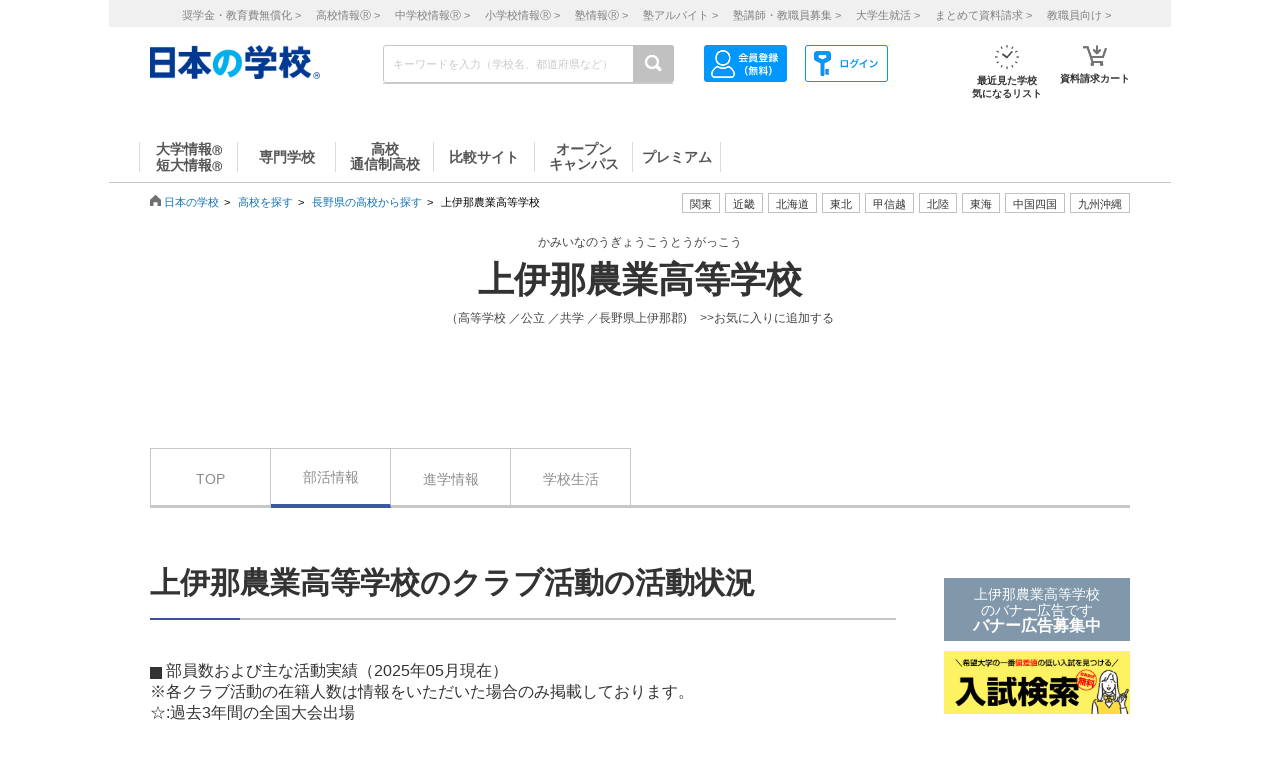

--- FILE ---
content_type: text/html; charset=utf-8
request_url: https://school.js88.com/scl_h/22026510?page=7&year=2009
body_size: 64850
content:


<!DOCTYPE html>
<html lang="ja">
<head>
  <meta charset="UTF-8">
  <meta http-equiv="Content-Style-Type" content="text/css">
  <meta http-equiv="Content-Script-Type" content="text/javascript">
  <meta name="viewport" content="width=device-width, initial-scale=1.0">
    <script>
    (function(i,s,o,g,r,a,m){i['GoogleAnalyticsObject']=r;i[r]=i[r]||function(){
      (i[r].q=i[r].q||[]).push(arguments)},i[r].l=1*new Date();a=s.createElement(o),
      m=s.getElementsByTagName(o)[0];a.async=1;a.src=g;m.parentNode.insertBefore(a,m)
    })(window,document,'script','//www.google-analytics.com/analytics.js','ga');
    ga('create', 'UA-26669866-1', 'auto');
    ga('send', 'pageview');
    ga('create', 'UA-26669866-8', 'auto',{'name': 'secondTracker'});
    ga('secondTracker.send', 'pageview');
  </script>

    <script>dataLayer = [{'gtm-page_type': 'siteview'}];</script>
<script async src="https://www.googletagmanager.com/gtag/js?id=AW-923447547"></script>
<script>
  window.dataLayer = window.dataLayer || [];
  function gtag(){dataLayer.push(arguments);}
  gtag('js', new Date());
  gtag('config', 'AW-923447547');
</script>
<script async src="https://www.googletagmanager.com/gtag/js?id=AW-778005029"></script>
<script>
  window.dataLayer = window.dataLayer || [];
  function gtag(){dataLayer.push(arguments);}
  gtag('js', new Date());
  gtag('config', 'AW-778005029');
  gtag('config', 'AW-777990789');
  gtag('config', 'AW-923447547');
</script>
<script>
  !function(f,b,e,v,n,t,s)
  {if(f.fbq)return;n=f.fbq=function(){n.callMethod?
  n.callMethod.apply(n,arguments):n.queue.push(arguments)};
  if(!f._fbq)f._fbq=n;n.push=n;n.loaded=!0;n.version='2.0';
  n.queue=[];t=b.createElement(e);t.async=!0;
  t.src=v;s=b.getElementsByTagName(e)[0];
  s.parentNode.insertBefore(t,s)}(window, document,'script',
  'https://connect.facebook.net/en_US/fbevents.js');
  fbq('init', '543361359670345');
  fbq('track', 'PageView');
</script>
<noscript><img height="1" width="1" style="display:none" src="https://www.facebook.com/tr?id=543361359670345&ev=PageView&noscript=1"/></noscript>
<script>
  !function(e,t,n,s,u,a){e.twq||(s=e.twq=function(){s.exe?s.exe.apply(s,arguments):s.queue.push(arguments);
  },s.version='1.1',s.queue=[],u=t.createElement(n),u.async=!0,u.src='//static.ads-twitter.com/uwt.js',
  a=t.getElementsByTagName(n)[0],a.parentNode.insertBefore(u,a))}(window,document,'script');
  // Insert Twitter Pixel ID and Standard Event data below
  twq('init','o407k');
  twq('track','PageView');
</script>
<script async src="https://s.yimg.jp/images/listing/tool/cv/ytag.js"></script>
<script>
  window.yjDataLayer = window.yjDataLayer || [];
  function ytag() { yjDataLayer.push(arguments); }
  ytag({"type":"ycl_cookie"});
</script>
<script>
  window.yjDataLayer = window.yjDataLayer || [];
  function ytag() { yjDataLayer.push(arguments); }
  ytag({"type":"yjad_retargeting","config":{"yahoo_retargeting_id": "0EGRRM8I5F","yahoo_retargeting_label": "","yahoo_retargeting_page_type": "","yahoo_retargeting_items":[{item_id: '', category_id: '', price: '', quantity: ''}]}});
</script>
<script>
  window.yjDataLayer = window.yjDataLayer || [];
  function ytag() { yjDataLayer.push(arguments); }
  ytag({"type":"ycl_cookie", "config":{"ycl_use_non_cookie_storage":true}});
</script>
<script async src="https://pagead2.googlesyndication.com/pagead/js/adsbygoogle.js?client=ca-pub-9865042430913431" crossorigin="anonymous"></script>
      <title>上伊那農業高等学校(長野県)の進学情報 | 高校選びならJS日本の学校</title>
      <meta name="Description" content="上伊那農業高等学校(長野県)の詳細情報。資料（パンフレット）請求、入試（受験）、説明会などここでしか手に入らない情報を掲載！私立、国公立高校検索サイト［日本の学校］">
      <meta name="Keywords" content="上伊那農業高等学校,入試,受験,入試過去問題,説明会,資料請求,パンフレット請求 ">
      <link rel="canonical" href="https://school.js88.com/scl_h/22026510?page=7">
      
  <link rel="icon" type="image/x-icon" href="/assets/favicon-7b36eac377cc7e44372e73f09ac9f19c06a94d4d25866897ed9d3cc353702646.ico" />
  
  
  
  <link rel="stylesheet" type="text/css" href="/css/common_style.css" media="all">

  <script type="text/javascript" src="/javascripts/jquery-1.7.1.min.js"></script>
  <script type="text/javascript" src="/javascripts/common.js?v=2"></script>
  <meta name="csrf-param" content="authenticity_token" />
<meta name="csrf-token" content="SsNL0Ucy35iCFDWZFmZh4ptggyhSRU34UqJKMH_BdoryqvrcuZGkRrorfvqdzXV60BbAPzt2KXvZeRdvfLkKMA" />
  <script type="text/javascript" src="/javascripts/ajax_csrf.js"></script>
    <link rel="stylesheet" type="text/css" href="/css/seikyu_cart.css?v=20231208" media="all">
    <script type="text/javascript" src="/javascripts/seikyu_cart.js?v=20240828"></script>
    <link rel="preconnect" href="https://fonts.googleapis.com">
    <link rel="preconnect" href="https://fonts.gstatic.com" crossorigin>
    <link href="https://fonts.googleapis.com/css2?family=Zen+Maru+Gothic&display=swap" rel="stylesheet">
  
  <script>
    $(function(){
      var cookies = document.cookie.split(';');
      var foundCookiek = cookies.find(
        (cookie) => cookie.split('=')[0].trim() === 'keywordsearched'
      );
      if (foundCookiek) {
        var foundCookie = cookies.find(
          (cookie) => cookie.split('=')[0].trim() === 'keywordtimes'
        );
        if (foundCookie) {
          var cookieValue = decodeURIComponent(foundCookie.split('=')[1]);
          count = Number(cookieValue);
          if (count >= 10) {
            var blocks = document.querySelectorAll('form');
            blocks.forEach( function( block ){
              if(block.action.startsWith("http") && block.action.endsWith("/keyword")){
                block.style.pointerEvents = "none";
              }
            });
          }
        }
      }
    });
  </script>
  <!-- 構造化マークアップ -->
    <script type="application/ld+json"> {
    "@context": "https://schema.org","@type": "NewsArticle",
    "mainEntityOfPage": {
      "@type": "WebPage",
        "@id": "https://school.js88.com/scl_j/22026510?page=7"
    },
    "isAccessibleForFree": "False",
    "hasPart": {"@type": "WebPageElement","isAccessibleForFree": "False","cssSelector": ".paywall"}
  }</script>



</head>
<body >
    <div class="paywall">
  <script type="text/javascript">
  /* <![CDATA[ */
  var yahoo_ss_retargeting_id = 1001039667;
  var yahoo_sstag_custom_params = window.yahoo_sstag_params;
  var yahoo_ss_retargeting = true;
  /* ]]> */
</script>
<script type="text/javascript" src="https://s.yimg.jp/images/listing/tool/cv/conversion.js"></script>
<noscript><div style="display:inline;"><img height="1" width="1" style="border-style:none;" alt="" src="https://b97.yahoo.co.jp/pagead/conversion/1001039667/?guid=ON&script=0&disvt=false"/></div></noscript>
<script>
  !function(f,b,e,v,n,t,s)
  {if(f.fbq)return;n=f.fbq=function(){n.callMethod?
  n.callMethod.apply(n,arguments):n.queue.push(arguments)};
  if(!f._fbq)f._fbq=n;n.push=n;n.loaded=!0;n.version='2.0';
  n.queue=[];t=b.createElement(e);t.async=!0;
  t.src=v;s=b.getElementsByTagName(e)[0];
  s.parentNode.insertBefore(t,s)}(window, document,'script',
  'https://connect.facebook.net/en_US/fbevents.js');
  fbq('init', '579979229449172');
  fbq('track', 'PageView');
</script>
<noscript><img height="1" width="1" style="display:none" src="https://www.facebook.com/tr?id=579979229449172&ev=PageView&noscript=1"/></noscript>
<script>
  (function(g,d,o){
    g._ltq=g._ltq||[];g._lt=g._lt||function(){g._ltq.push(arguments)};
    var h=location.protocol==='https:'?'https://d.line-scdn.net':'http://d.line-cdn.net';
    var s=d.createElement('script');s.async=1;
    s.src=o||h+'/n/line_tag/public/release/v1/lt.js';
    var t=d.getElementsByTagName('script')[0];t.parentNode.insertBefore(s,t);
  })(window, document);
  _lt('init', {customerType: 'lap',tagId: 'aa938aa0-918c-497e-92f0-643960fb2e30'});
  _lt('send', 'pv', ['aa938aa0-918c-497e-92f0-643960fb2e30']);
</script>
<noscript><img height="1" width="1" style="display:none" src="https://tr.line.me/tag.gif?c_t=lap&t_id=aa938aa0-918c-497e-92f0-643960fb2e30&e=pv&noscript=1" /></noscript>
<script async src="https://s.yimg.jp/images/listing/tool/cv/ytag.js"></script>
<script>
  window.yjDataLayer = window.yjDataLayer || [];
  function ytag() { yjDataLayer.push(arguments); }
  ytag({"type":"ycl_cookie", "config":{"ycl_use_non_cookie_storage":true}});
</script>
<script>
  window.yjDataLayer = window.yjDataLayer || [];
  function ytag() { yjDataLayer.push(arguments); }
</script>
<!-- Global site tag (gtag.js) - Google Ads: 372959439 -->
<script async src="https://www.googletagmanager.com/gtag/js?id=AW-372959439"></script>
<script>
  window.dataLayer = window.dataLayer || [];
  function gtag(){dataLayer.push(arguments);}
  gtag('js', new Date());
  gtag('config', 'AW-372959439');
</script>

  <header class="globalheader">
  <script>
    $(function(){
      var elem = document.getElementById("h_btm");
      if($('#h_top h1').text().length){
        if($('#h_top h1').text().length > 79){
          elem.style.marginTop = '0px'; 
        }
        else if($('#h_top h1').text().length >= 37){
          elem.style.marginTop = '10px'; 
        }
      }
    });
  </script>
    <style>
      #headerinner {
        width: 1062px;
      }
      #headerinner.newHeader h1 {
        margin: 0 0 0 0;
        color: #808080;
        font-size: 10px;
        position: absolute;
        top: 0px;
        margin-left:438px;
      }
      #headerinner.newHeader .och1 {
        margin-left:384px;
      }
      #headerinner.newHeader .logo {
        display: flex;
      }
      .newHeader .logo p {
        color: #808080;
        font-size: 10px;
        padding-left: 60px;
        padding-top: 5px;
        line-height: 1.5;
      }
      #headerinner.newHeader {
        height: 135px;
        padding-bottom:10px;
      }
      .newHeader #cmmSearch .column-R li.m-mypage,
      .newHeader #cmmSearch .column-R li.m-logout {
        top: 5px;
      }
      #headerinner .header-seo274, #headerinner .header-seo374,
      #headerinner .header-seo388,#headerinner .header-seo555 {
        color: #808080;
        font-size: 10px;
      }
      #gNav li a:hover, #gNav li.active a, #gNav li.groupMenu a.active{
        background: none;
        border: none;
      }
      #gNav .noDisp:hover, #gNav .groupMenu a:hover, #gNav .groupMenu .active, #gNav .noDisp.active{
        background:white;
        border-bottom:2px solid #D91617 !important;
      }
      header.globalheader{
        border-bottom:1px solid #c7c7c7;
        width:1062px;
        margin:0 auto;
        background: white;
      }
      #gNav{
        width:1062px;
      }
      .search-button{
        background:#c1c1c1;
      }
      #gNav li {
        border-bottom: 2px solid #fff;
        font-size: 16px;
      }
      #gNav li a {
        border: none;
      }
      #gNav li a > span {
        width:108px;
        height: 30px;
        margin: 8px 0 0;
        line-height: 30px;
        border-right: 1px solid #dbdbdb;
        font-size:14px;
      }
      #gNav .gn88Top span {
        border-left:1px solid #dbdbdb;
      }
      #gNav li.groupMenu a {
        border-bottom: 2px solid #fff;
        font-weight: normal;
        font-size: 11px;
        margin-left: 23px;
      }
      #gNav li.groupMenu a::before {
        border: none;
      }
      #headerinner #cmmSearch .column-L{
        left:438px;
        top:30px;
      }
      #cmmSearch .column-C li.m-checklist a{
        background:#fff;
        box-shadow:0px 0px 0px 0px;
        padding-top:6px;
        border-radius:0px;
        margin-bottom:12px;
      }
      #cmmSearch .column-C li.m-checklist{
        right:255px;
        bottom:50px;
      }
      #gNav li a{
        color:#555;
      }
      #cmmSearch .column-C li.m-checklist span{
        top:1px;
        font-size: 11px;
        background: #D91617;
        padding: 6px 0;
        top:-5px;
        right:0;
      }
      .top_form {
        position: relative;
      }
      .bloc-search input[type="text"]{
        background: #fff;
      }
      #cmmSearch input{
        height:27px;
      }
      .search-button{
        width:29px;
        height:37px;
      }
      .bloc-search input[type="text"]{
        border:1px solid #c7c7c7;
      }
      .pop{
        width: 380px;
        border: 1px solid #878787;
        position:absolute;
        z-index: 10000;
        background: #fff;
        margin-left:630px;
        padding-top:15px;
        padding-bottom:36px;
        display: none;
      }
      .pop::before{
        content: "";
        position: absolute;
        top: -75px;
        left: calc(50% + 81px);
        margin-left: 15px;
        border: 8px solid transparent;
        border-bottom: 75px solid #FFF;
        z-index: 10001;
      }
      .pop::after{
        content: "";
        position: absolute;
        top: -85px;
        left: calc(50% + 80px);
        margin-left: 16px;
        border: 8px solid transparent;
        border-bottom: 75px solid #878787;
        z-index: 10000;
      }
      .scl_data {
        width: 367px;
        margin:0 auto;
        padding: 10px 0 14px 9px;
        border-bottom: 1px solid #E5E5E5;
      }
      .scl_data .scl_nm {
        color: #1981E8;
        font-size: 16px;
        font-weight: bold;
      }
      .scl_data .scl_img {
        overflow: hidden;
      }
      .scl_data .scl_img img {
        float: left;
        display: block;
        padding-right: 11px;
      }
      a:hover .scl_data {background: #dae2e5;}
      a:hover .scl_data .scl_img img {opacity: 1;}
      .pop a:hover{text-decoration: none;}
      #fadeLayer {
        position:absolute;
        top:0px;
        left:0px;
        width:100%;
      }
      .sen_font {
        font-size: 18px;
        font-family:"Hiragino Mincho ProN W3", "ヒラギノ明朝 ProN W3", "Hiragino Mincho Pro","游明朝", YuMincho, "HG明朝E", "ＭＳ Ｐ明朝", "ＭＳ 明朝", serif;
      }
      #gNav li.groupMenu a.mini_menu {
        font-family:"Hiragino Mincho ProN W3", "ヒラギノ明朝 ProN W3", "Hiragino Mincho Pro","游明朝", YuMincho, "HG明朝E", "ＭＳ Ｐ明朝", "ＭＳ 明朝", serif;
      }
      #gNav .noDisp:hover, #gNav .groupMenu a:hover, #gNav .groupMenu .active, #gNav .noDisp.active{
        background:white;
        border-bottom:2px solid #D91617 !important;
      }
      #gNav a:hover{
        opacity: 0.6;
      }
      ul.index_for_link {
        display: flex;
        justify-content: flex-end;
        position:relative;
        left: 265px;
        padding-top: 10px;
        margin: auto;
        width: 980px;
        z-index: 100;
        width:460px;
      }
      .topicpath{
        position:relative;
      }
      #mainContent{
        padding-top:0px !important;
      }
        #mainContent #RightColumn{
          padding-top: 30px;
        }
      .mr15 {margin-right: 15px;}
      #headerinner #h_top,
      #headerinner #h_btm {
        padding: 0 41px;
      }
      #headerinner .flex {
        display: flex;
        justify-content: space-between;
      }
      #headerinner h1 {
        position: static !important;
        margin-left: 0 !important;
      }
      #headerinner #h_top .links {
        display: flex;
        justify-content: flex-end;
        width: 250px;
      }
      #headerinner #h_top .links a {
        font-size: 11px;
        text-decoration: none;
        color:#323232;
      }
      #headerinner #h_btm {
        margin-top: 8px;
      }
      #headerinner #h_btm .bloc-search input[type="text"] {
        padding: 6px 48px 6px 9px;
      }
      ul.link_icon_area {
        margin-left: 30px;
      }
      ul.link_icon_area li {
        text-align: center;
        height: 50px;
        position: relative;
      }
      ul.link_icon_area li + li {
        margin-left: 18px;
      }
      ul.link_icon_area li.loginTxt {
        text-align: left;
      }
      ul.link_icon_area li.loginTxt p {
        margin-top: 3px;
        line-height: 2;
      }
      ul.link_icon_area li.loginTxt a {
        font-weight: normal;
        color: #323232;
      }
      ul.link_icon_area li.loginBtn {
        border: solid 1px #707070;
        height: 26px;
        margin-top: 10px;
      }
      ul.link_icon_area li.loginBtn + li {
        margin-left: 8px;
      }
      ul.link_icon_area li.loginBtn li + li {
        margin-left: 5px;
      }
      ul.link_icon_area li.loginBtn img {
        margin: 2px 0 3px 2px;
      }
      ul.link_icon_area li.loginBtn p {
        margin: 8px 5px 8px 0;
      }
      .toMemberPage {
        text-decoration: none;
        font-weight: 600;
        border: 1px solid #707070;
        display: block;
        padding: 0px 15px 6px;
        line-height: 1.2;
      }
      ul.link_icon_area a:hover {
        text-decoration: none;
        opacity: .5;
      }
      ul.link_icon_area img {
        margin-bottom: 5px;
      }
      ul.link_icon_area p {
        color:#323232;
        font-size: 10px;
        font-weight: bold;
        text-align: center;
      }
      #lstOkiniiri {
        height:13px; 
        margin-top: -3px;
        position: absolute;
        top: -7px !important;
        right: -1px !important;
        background: #D91617;
        width: 25px;
        height: 25px;
        border-radius: 50%;
        color: white;
        padding-top: 6px;
        padding-left: 2px;
        font-size: 11px;
        font-weight: normal;
        text-shadow: none;
        z-index: 1;
        box-sizing: border-box;
        text-align: center;
      }
      #cartNum2 {
        position: absolute;
        top: -10px !important;
        right: -4px !important;
        background: #D91617;
        width: 25px;
        height: 25px;
        border-radius: 50%;
        color: white;
        padding-top: 6px;
        padding-left: 2px;
        font-size: 11px;
        font-weight: normal;
        text-shadow: none;
        z-index: 1;
        box-sizing: border-box;
        text-align: center;
      }
      .link_nav li{
        font-size:11px !important;
        text-align:center;
        margin-right:30px;
      }
      .link_nav li a{
        color:#808080;
        margin-left:12px;
      }
      .link_area{
        display:flex;
        justify-content: end;
        position:relative;
        z-index:10000000;
      }
      .link_area li{
        border: 1px solid #C1C1C1;
        padding: 2px 7px;
        margin-right: 5px;
        color:#333;
        font-size: 11px;
        height:14px;
        font-family:"ヒラギノ明朝 ProN W6", "Hiragino Kaku Gothic ProN", "メイリオ", Meiryo, sans-serif;
        cursor: pointer;
      }
      .arealist{
        position: absolute;
        border: 1px solid #C7C7C7;
        border-top-width: 1px;
        border-top-style: solid;
        border-top-color: rgb(199, 199, 199);
        border-top: none;
        top: 176px;
        background: white;
        display: none;
        box-shadow: 2px 2px 2px #C7C7C7;
        z-index:100000000;
      }
      .arealist2{
        left:713px;
      }
      .arealist3{
        left:573px;
      }
      .arealist4{
        left:756px;
      }
      .arealist5{
        left:853px;
      }
      .arealist6{
        left:810px;
      }
      .arealist7{
        left:616px;
      }
      .arealist8{
        left:896px;
      }
      .arealist9{
        left:961px;
      }
      .arealist li{
        padding: 10px;
        font-size: 14px;
        cursor: pointer;
        min-width: 120px;
        font-family:"ヒラギノ明朝 ProN W6", "Hiragino Kaku Gothic ProN", "メイリオ", Meiryo, sans-serif;
      }
      .arealist li a{
        color:#000;
      }
      .h_logo img{
        width:170px;
      }
      .topicpath{
          width: 520px;
          position: relative;
          bottom: 20px;
      }
    </style>
    <script>
      $(function () {
        var count = 0;
        $('.search-button-submit').click(function() {
          if(count === 0){
            $('#KwSearchHaeder').submit();
          }
          count += 1;
        });
      });
    </script>

    <div style="background-color:#F0F0F0;margin-bottom:10px;">
      <ul class="link_nav" style="margin-left:30px;height: 27px;">
        <li style="padding-top:7px;">
          <a href="/shogakukin/top">奨学金・教育費無償化 ></a>
          <a href="/scl_h">高校情報<span>Ⓡ</span> ></a>
          <a href="/scl_j">中学校情報<span>Ⓡ</span> ></a>
          <a href="/scl_e">小学校情報<span>Ⓡ</span> ></a>
          <a href="https://school.js88.com/scl_jyuku/" target="_blank">塾情報<span>Ⓡ</span> ></a>
          <a href="https://koushi1.js88.com/" target="_blank">塾アルバイト ></a>
          <a href="https://koushi2.js88.com/" target="_blank">塾講師・教職員募集 ></a>
          <a href="https://job.js88.com/year" target="_blank">大学生就活 ></a>
          <a href="/present_tosyocard">まとめて資料請求 ></a>
          <a href="/digital_book/academy">教職員向け ></a>
        </li>
      </ul>
    </div>
    <div id="headerinner" class="newHeader">
      <div id="h_top" class="flex">
          
      </div>
      <div id="h_btm" class="flex">
        <div class="h_logo">
          <a href="/"><img alt="JS日本の学校" src="/common_img/top_new/logo_new_27.png" width="155"></a>
        </div>
        <div id="h_column" class="flex">
          <script type="text/javascript">
<!--
var procAbs = function(search_wd, list_area, option_area) {
  var selectSchoolSearchList = function($item) {
    $('#' + list_area + ' li.highScl-selected').each(function() {
      $(this).removeClass('highScl-selected');
    });
    $item.addClass('highScl-selected');
  }

  var prevSchoolSearchList = function() {
    var $prev = $('#' + list_area + ' li.highScl-selected').prev('li');
    if ($prev.html() != null) {
      selectSchoolSearchList($prev);
      st = $prev.offset().top + $('#' + list_area + ' ul').scrollTop() - $('#' + list_area + ' ul').offset().top;
      $('#' + list_area + ' ul').scrollTop(st);
    }
  }

  var nextSchoolSearchList = function() {
    var $next = $('#' + list_area + ' li.highScl-selected').next('li');
    if ($next.html() != null) {
      selectSchoolSearchList($next);
      st = $next.offset().top + $('#' + list_area + ' ul').scrollTop() - $('#' + list_area + ' ul').offset().top;
      $('#' + list_area + ' ul').scrollTop(st);
    }
  }

  var setSelectedAbs = function() {
    setTimeout(function() {
      if ($('#' + search_wd).val().length == 0) {
        $("#" + option_area).empty();
      } else {
        $item = $('#' + list_area + ' li.highScl-selected');
        if ($item && $item.text() != "") {
          var hnm = $item.text();
          $('#' + search_wd).val(hnm);
          search_input_history[0] = hnm;
          search_input_history[1] = hnm;
        }
        $('#' + list_area).hide();
      }
    }, 100);
  }

  var ajaxRenewSclList = function(scl_nm) {
    var prm = {};
    prm['scl_nm'] = scl_nm;
    $.ajax({
        type: "GET",
        url: "/share/get_auto_keyword_school_list",
        cache: false,
        data: prm,
        dataType: "json",
        success: function(data) {
          var result = "";
          for (var i = 0; i < data.length; i++) {
            result += '<li hcd="' + data[i].sclId +  '" >' + data[i].sclNmKnj + '</li>';
          }
          $("#" + option_area).empty();
          if(result != null){
            $("#" + option_area).append(result);
            $('#' + list_area + ' li').mousedown(function() {
              setSelectedAbs();
            }).hover(function() {
              selectSchoolSearchList($(this));
            }, function() {
            });
            $('#' + list_area + ' ul').scrollTop(0);
            $('#' + list_area).show();
          }
          return true;
        },
        error: function(XMLHttpRequest, textStatus, errorThrown) {
          $("#" + option_area).empty();
          $('#' + list_area).hide();
          return true;
        }
    });
  }

  var onSearchList = false;
  $('#' + list_area).hover(function() {
    onSearchList = true;
  }, function() {
    onSearchList = false;
  });
  $('#' + list_area).blur(function() {
    setSelectedAbs();
  });
  $('#' + search_wd).focus(function() {
    if ($('#' + search_wd).val().length >= 1) {
      $('#' + list_area).show();
    }
  });
  $('#'+ search_wd).blur(function() {
    if (onSearchList) {
      return;
    } else {
      setSelectedAbs();
    }
  });
  
  var search_input_history = ['', ''];
  $("#" + search_wd).change(function(e) {
    var scl_nm = $('#' + search_wd).val();
    if (scl_nm == search_input_history[0] && search_input_history[0] == search_input_history[1]) {
      if (e.keyCode == '13') {
        var $enter = $('#' + list_area + 'li.highScl-selected');
        if ($enter.html() != null) {
          $('#' + search_wd).blur();
        }
      }
    } else {
      if (scl_nm.length >= 1) {
        ajaxRenewSclList(scl_nm);
      } else {
        $('#' + list_area).hide();
      }
    }
  });

  $('#' + search_wd).keydown(function(e) {
    var scl_nm = $('#' + search_wd).val();
    if (scl_nm == search_input_history[0] && search_input_history[0] == search_input_history[1]) {
      if (e.keyCode == '38') {
        prevSchoolSearchList();
      } else if (e.keyCode == '40') {
        nextSchoolSearchList();
      }
    }
    search_input_history[1] = search_input_history[0];
    search_input_history[0] = scl_nm;
  });

};
$(function(){
  procAbs('wd', 'topAreaSchooSearchList', 'topAreaSchoo');
  procAbs('inText', 'keywdSchoolTopSearchList', 'keywdSchoolTop');
});

// -->
</script>

          <form name="KwSearchHaeder" action="/keyword" method="get" autocomplete="off" class="top_form" id="KwSearchHaeder">
            <div class="bloc-search">
              <input type="text" name="wd" id="wd" placeholder="キーワードを入力（学校名、都道府県など）" style="width: 232px;" />
              <a accesskey="4" href="javascript:void(0)" class="search-button search-button-submit">
              <img alt="検索する" src="/img/common/icon-search.png"></a>
            </div>
            <div id="topAreaSchooSearchList">
              <ul id="topAreaSchoo"></ul>
            </div>
          </form>
          <ul class="link_icon_area flex">
              <li>
                <a href="/member_all/index">
                  <ul class="flex">
                    <li><img alt="ログイン" src="/images/h_login_icon2.png" class="ico1"></li>
                  </ul>
                </a>
              </li>
              <li>
                <a href="/member_all/top">
                  <ul class="flex">
                    <li><img alt="会員登録" src="/images/h_mypage_icon2.png" class="ico5"></li>
                  </ul>
                </a>
              </li>
            <li style="margin-left: 84px;">
              <a href="/check/list"><img alt="最近見た学校" src="/images/h_okini2.png?v=1" class="ico3">
                <p>最近見た学校<br>気になるリスト</p>
                <span id="lstOkiniiri" class="hide">0</span>
              </a>
            </li>
            <li>
              <a href="/seikyu"><img alt="請求カート" src="/images/h_cart.png?v=1" class="ico4">
                <p>資料請求カート</p>
                <span id="cartNum2" class="hide">0</span>
              </a>
            </li>
          </ul>
        </div>
      </div>
      <div id="gNav">
        <ul style="margin-left:30px;height: 48px;">
            <li class="noDisp"><a href="/scl_dai/"><span style="display:block;line-height: 15px;width: 97px;border-left:1px solid #dbdbdb;">大学情報<span style="font-size:10px;">Ⓡ</span><br>短大情報<span style="font-size:10px;">Ⓡ</span></span></a></li>
            <li class="gnSen noDisp"><a href="/scl_sen/"><span style="display:block;line-height: 30px;width: 97px;">専門学校</span></a></li>
            <li class="gnSta noDisp"><a href="/scl_h/"><span style="display:block;line-height: 15px;width: 97px;">高校<br>通信制高校</span></a></li>
            <li class="gnSta noDisp"><a href="/compare/"><span style="display:block;height:30px;width: 100px;line-height: 30px;">比較サイト</span></a></li>
            <li class="gnSta noDisp"><a href="/opencampus"><span style="display:block;line-height: 15px;width: 97px;">オープン<br>キャンパス</span></a></li>
            <li class="gnSta noDisp"><a href="/stabisnet"><span style="display:block;height:30px;width: 87px;line-height: 30px;">プレミアム</span></a></li>
        </ul>
      </div>
      <script>
        jQuery( function() {
          $('.cate_area2').hide();
          $('.cate_area3').hide();
          $('.cate_area4').hide();
          $('.cate_area5').hide();
          $('.cate_area6').hide();
          $('.cate_area7').hide();
          $('.cate_area8').hide();
          $('.cate_area9').hide();
          $('.link_area2').click(function(){
            $('.cate_area2').show();
            $('.cate_area3').hide();
            $('.cate_area4').hide();
            $('.cate_area5').hide();
            $('.cate_area6').hide();
            $('.cate_area7').hide();
            $('.cate_area8').hide();
            $('.cate_area9').hide();
            $(document).on('click touchend', function(event) {
              if (!$(event.target).closest('.link_area2').length) {
                $('.cate_area2').hide();
              }
            });
          });
          $('.link_area3').click(function(){
            $('.cate_area2').hide();
            $('.cate_area3').show();
            $('.cate_area4').hide();
            $('.cate_area5').hide();
            $('.cate_area6').hide();
            $('.cate_area7').hide();
            $('.cate_area8').hide();
            $('.cate_area9').hide();
            $(document).on('click touchend', function(event) {
              if (!$(event.target).closest('.link_area3').length) {
                $('.cate_area3').hide();
              }
            });
          });
          $('.link_area4').click(function(){
            $('.cate_area2').hide();
            $('.cate_area3').hide();
            $('.cate_area4').show();
            $('.cate_area5').hide();
            $('.cate_area6').hide();
            $('.cate_area7').hide();
            $('.cate_area8').hide();
            $('.cate_area9').hide();
            $(document).on('click touchend', function(event) {
              if (!$(event.target).closest('.link_area4').length) {
                $('.cate_area4').hide();
              }
            });
          });
          $('.link_area5').click(function(){
            $('.cate_area2').hide();
            $('.cate_area3').hide();
            $('.cate_area4').hide();
            $('.cate_area5').show();
            $('.cate_area6').hide();
            $('.cate_area7').hide();
            $('.cate_area8').hide();
            $('.cate_area9').hide();
            $(document).on('click touchend', function(event) {
              if (!$(event.target).closest('.link_area5').length) {
                $('.cate_area5').hide();
              }
            });
          });
          $('.link_area6').click(function(){
            $('.cate_area2').hide();
            $('.cate_area3').hide();
            $('.cate_area4').hide();
            $('.cate_area5').hide();
            $('.cate_area6').show();
            $('.cate_area7').hide();
            $('.cate_area8').hide();
            $('.cate_area9').hide();
            $(document).on('click touchend', function(event) {
              if (!$(event.target).closest('.link_area6').length) {
                $('.cate_area6').hide();
              }
            });
          });
          $('.link_area7').click(function(){
            $('.cate_area2').hide();
            $('.cate_area3').hide();
            $('.cate_area4').hide();
            $('.cate_area5').hide();
            $('.cate_area6').hide();
            $('.cate_area7').show();
            $('.cate_area8').hide();
            $('.cate_area9').hide();
            $(document).on('click touchend', function(event) {
              if (!$(event.target).closest('.link_area7').length) {
                $('.cate_area7').hide();
              }
            });
          });
          $('.link_area8').click(function(){
            $('.cate_area2').hide();
            $('.cate_area3').hide();
            $('.cate_area4').hide();
            $('.cate_area5').hide();
            $('.cate_area6').hide();
            $('.cate_area7').hide();
            $('.cate_area8').show();
            $('.cate_area9').hide();
            $(document).on('click touchend', function(event) {
              if (!$(event.target).closest('.link_area8').length) {
                $('.cate_area8').hide();
              }
            });
          });
          $('.link_area9').click(function(){
            $('.cate_area2').hide();
            $('.cate_area3').hide();
            $('.cate_area4').hide();
            $('.cate_area5').hide();
            $('.cate_area6').hide();
            $('.cate_area7').hide();
            $('.cate_area8').hide();
            $('.cate_area9').show();
            $(document).on('click touchend', function(event) {
              if (!$(event.target).closest('.link_area9').length) {
                $('.cate_area9').hide();
              }
            });
          });
        })
      </script>
        <div class="arealist arealist2 cate_area2">
          <ul>
              <li class="area"><a href="/area?area=2">青森</a></li>
              <li class="area"><a href="/area?area=3">岩手</a></li>
              <li class="area"><a href="/area?area=4">宮城</a></li>
              <li class="area"><a href="/area?area=5">秋田</a></li>
              <li class="area"><a href="/area?area=6">山形</a></li>
              <li class="area"><a href="/area?area=7">福島</a></li>
          </ul>
        </div>
        <div class="arealist arealist3 cate_area3">
          <ul>
              <li class="area"><a href="/area?area=8">茨城</a></li>
              <li class="area"><a href="/area?area=9">栃木</a></li>
              <li class="area"><a href="/area?area=10">群馬</a></li>
              <li class="area"><a href="/area?area=11">埼玉</a></li>
              <li class="area"><a href="/area?area=12">千葉</a></li>
              <li class="area"><a href="/area?area=13">東京</a></li>
              <li class="area"><a href="/area?area=14">神奈川</a></li>
          </ul>
        </div>
        <div class="arealist arealist4 cate_area4">
          <ul>
              <li class="area"><a href="/area?area=15">新潟</a></li>
              <li class="area"><a href="/area?area=19">山梨</a></li>
              <li class="area"><a href="/area?area=20">長野</a></li>
          </ul>
        </div>
        <div class="arealist arealist5 cate_area5">
          <ul>
              <li class="area"><a href="/area?area=21">岐阜</a></li>
              <li class="area"><a href="/area?area=22">静岡</a></li>
              <li class="area"><a href="/area?area=23">愛知</a></li>
              <li class="area"><a href="/area?area=24">三重</a></li>
          </ul>
        </div>
        <div class="arealist arealist6 cate_area6">
          <ul>
              <li class="area"><a href="/area?area=16">富山</a></li>
              <li class="area"><a href="/area?area=17">石川</a></li>
              <li class="area"><a href="/area?area=18">福井</a></li>
          </ul>
        </div>
        <div class="arealist arealist7 cate_area7">
          <ul>
              <li class="area"><a href="/area?area=25">滋賀</a></li>
              <li class="area"><a href="/area?area=26">京都</a></li>
              <li class="area"><a href="/area?area=27">大阪</a></li>
              <li class="area"><a href="/area?area=28">兵庫</a></li>
              <li class="area"><a href="/area?area=29">奈良</a></li>
              <li class="area"><a href="/area?area=30">和歌山</a></li>
          </ul>
        </div>
        <div class="arealist arealist8 cate_area8">
          <ul>
              <li class="area"><a href="/area?area=31">鳥取</a></li>
              <li class="area"><a href="/area?area=32">島根</a></li>
              <li class="area"><a href="/area?area=33">岡山</a></li>
              <li class="area"><a href="/area?area=34">広島</a></li>
              <li class="area"><a href="/area?area=35">山口</a></li>
              <li class="area"><a href="/area?area=36">徳島</a></li>
              <li class="area"><a href="/area?area=37">香川</a></li>
              <li class="area"><a href="/area?area=38">愛媛</a></li>
              <li class="area"><a href="/area?area=39">高知</a></li>
          </ul>
        </div>
        <div class="arealist arealist9 cate_area9">
          <ul>
              <li class="area"><a href="/area?area=40">福岡</a></li>
              <li class="area"><a href="/area?area=41">佐賀</a></li>
              <li class="area"><a href="/area?area=42">長崎</a></li>
              <li class="area"><a href="/area?area=43">熊本</a></li>
              <li class="area"><a href="/area?area=44">大分</a></li>
              <li class="area"><a href="/area?area=45">宮崎</a></li>
              <li class="area"><a href="/area?area=46">鹿児島</a></li>
              <li class="area"><a href="/area?area=47">沖縄</a></li>
          </ul>
        </div>
    </div>
</header>

  <div id="mainContent">
      <div class="clearfix">
          <ul class="link_area index_for_link">
            <li class="link_area3">関東</li>
            <li class="link_area7">近畿</li>
            <li><a href="/area?area=1" style="color:#333;">北海道</a></li>
            <li class="link_area2">東北</li>
            <li class="link_area4">甲信越</li>
            <li class="link_area6">北陸</li>
            <li class="link_area5">東海</li>
            <li class="link_area8">中国四国</li>
            <li class="link_area9">九州沖縄</li>
          </ul>
      

	

      <ul class="topicpath">
        <li><a href="/">日本の学校</a><span>&gt;</span></li>
            <li><a href="/scl_h">高校を探す</a><span>&gt;</span></li>
              <li><a href="/kodawari?type=22&area=20">長野県の高校から探す</a><span>&gt;</span></li>

          <li>上伊那農業高等学校</li>
      </ul>
    
    <!-- 学校のパンフをもらおう -->

    <!-- 共通部 -->
      <link rel="stylesheet" href="/css/scl_info2022.css?v=3" type="text/css">
<link rel="stylesheet" href="https://cdn.jsdelivr.net/bxslider/4.2.12/jquery.bxslider.css">
<script src="https://cdn.jsdelivr.net/bxslider/4.2.12/jquery.bxslider.min.js"></script>
<script>
jQuery(function($){
  //bxslider

  $(window).load(function() {
    var wholeW = $('.sliderArea').width();
    var slideW = wholeW / 3
    console.log(wholeW);
    $('.bxslider').bxSlider({
      auto: true,
      minSlides: 3,
      maxSlides: 3,
      slideWidth: slideW,
      slideMargin: 8,
      pager: false,
    });
  });
});
</script>

  <link rel="stylesheet" type="text/css" href="/ad/css/style.css" media="all">
  <link rel="stylesheet" type="text/css" href="/css/seo/140.css" media="all">

  <link rel="stylesheet" href="/css/scl_h.css" type="text/css">

<div class="schIntro">
    <div id="baseUserinfo2" class="clearfix">
    </div><!--baseUserinfo2-->


    <div class="sclNameTop">
          <p class="ruby">かみいなのうぎょうこうとうがっこう</p>
            <h1 class="name"><a href="/scl_h/22026510" style="color:#333333; text-decoration:none;">上伊那農業高等学校</a></h1>
          <p class="info2"><span>

              （高等学校
                  ／公立
                  ／共学
                  ／長野県上伊那郡)
            </span>

            <span><a href="#" onclick="$.post('/ajax/add_okiniiri', { scl_id: '22026510' },function(data){alert('気になる学校リストに追加しました');$('#lstOkiniiri').text(data.lst_okiniiri); $('#lstOkiniiri').removeClass('hide'); });return false;" style="color:#464646;">>>お気に入りに追加する </a></span></p><!--info2-->
    </div><!--sclNameTop-->

   <div class="btnAreaTop"  >

   </div><!--btnAreaTop-->  



      <ul class="tab1 tab">
              <li>
          <a href="/scl_h/22026510">TOP</a></li>

                      <li class="current">
                    <a href="/scl_h/22026510?page=7">部活情報</a></li>
                      <li>
                    <a href="/scl_h/22026510?page=8">進学情報</a></li>
                      <li>
                    <a href="/scl_h/22026510?page=6">学校生活</a></li>
      </ul><!--tab1-->

    <div class="baseMainBlank clearfix">
          <div id="baseLeftContents" class="fl">

<style>
.sliderArea .bx-wrapper .bx-controls-direction a {
    text-indent: -9999px;
    position: absolute;
    top: calc(50% - 10px);
    width: 32px;
    height: 32px;
    z-index: 9999;
}
.bx-wrapper .bx-prev,
.bx-wrapper .bx-next {
    background: rgba(0, 0, 0, .2);
    border-radius: 30px;
    position: relative;
}
.sliderArea .bx-wrapper .bx-prev::after, 
.sliderArea .bx-wrapper .bx-next::after {
    position: absolute;
    content: "";
    width: 10px;
    height: 10px;
    top: 9px;
}
.bx-wrapper .bx-prev::after {
    border-left: solid 2px white;
    border-bottom: solid 2px white;
    transform: rotate(45deg);
    left: 13px;
}
.bx-wrapper .bx-next::after {
    border-right: solid 2px white;
    border-bottom: solid 2px white;
    transform: rotate(-45deg);
    right: 13px;
}
.btnAreaTop {
  margin: 0px auto 70px;
  position: relative;
}

.btnAreaTop::after {
  content: "";
  clear: both;
  display: block;
}

.btnAreaTop a.btn {
  width: 340px;
  padding: 15px;
  font-size: 22px;
  font-weight: bold;
  box-sizing: border-box;
  position: relative;
}

.btnAreaTop .left {
  float: left;
}

.btnAreaTop .left img {
  position: absolute;
  left: 10px;
  bottom: 10px;
  width: 116px;
}

.btnAreaTop .right {
  float: right;
}

.btnAreaTop .right a {
  position: relative;
}

.note_free {
  padding-top:5px;
  font-size: 12px;
  color: #333;
  width: 340px;
}

.btnAreaTop .btn_hp_r {
  width: 340px;
}

.btnAreaTop .btn_hp_r p {
  text-align: center;
}
.mb60{
  margin-bottom: 60px !IMPORTANT;
}
ul.hs_mainPhoto{
  display: flex;
  flex-wrap: wrap;
}
.hs_mainPhoto li {
  width: 319px;
  margin-right: 10px;
}

ul.hs_mainPhoto img{
  object-fit: cover;
  width: 100%;
  height: 100%;
}

.hs_mainPhoto li:nth-child(3n){
  margin-right: 0;
}
</style>

<style>
.schIntro ul.tab1 li {
  width: 120px;
}
</style>



      <link rel="stylesheet" href="/success/sclbase/p18/p18_sclbase.css" type="text/css">
<link rel="stylesheet" href="/css/add.css" type="text/css">

<article  class="club">
  <section>
        <h2 class="sec-ttl">上伊那農業高等学校のクラブ活動の活動状況</h2>
      <h4 class="tbl-cap sqr">部員数および主な活動実績（2025年05月現在）<br>
      ※各クラブ活動の在籍人数は情報をいただいた場合のみ掲載しております。<br>☆:過去3年間の全国大会出場</h4>
      <table class="cmnTble club">
          <tr>
            <th rowspan="2">運動部</th>
            <th colspan="3">部員数</th>
            <th rowspan="2">活動日時</th>
          </tr>
          <tr>
            <th>男子</th>
            <th>女子</th>
            <th>合計</th>
          </tr>
            <tr>
              <td>野球部&nbsp;</td>
              <td></td>
              <td></td>
              <td></td>
              <td></td>
            </tr>
            <tr>
              <td>バスケットボール部（男子）&nbsp;</td>
              <td></td>
              <td></td>
              <td></td>
              <td></td>
            </tr>
            <tr>
              <td>バスケットボール部（女子）&nbsp;</td>
              <td></td>
              <td></td>
              <td></td>
              <td></td>
            </tr>
            <tr>
              <td>ソフトテニス部（男子）&nbsp;</td>
              <td></td>
              <td></td>
              <td></td>
              <td></td>
            </tr>
            <tr>
              <td>ソフトテニス部（女子）&nbsp;</td>
              <td></td>
              <td></td>
              <td></td>
              <td></td>
            </tr>
            <tr>
              <td>卓球部&nbsp;</td>
              <td></td>
              <td></td>
              <td></td>
              <td></td>
            </tr>
            <tr>
              <td>バレーボール部（男子）&nbsp;</td>
              <td></td>
              <td></td>
              <td></td>
              <td></td>
            </tr>
            <tr>
              <td>バレーボール部（女子）&nbsp;</td>
              <td></td>
              <td></td>
              <td></td>
              <td></td>
            </tr>
            <tr>
              <td>陸上部<span class="star">☆</span></td>
              <td></td>
              <td></td>
              <td></td>
              <td></td>
            </tr>
            <tr>
              <td>バドミントン部（男子）&nbsp;</td>
              <td></td>
              <td></td>
              <td></td>
              <td></td>
            </tr>
            <tr>
              <td>バドミントン部（女子）&nbsp;</td>
              <td></td>
              <td></td>
              <td></td>
              <td></td>
            </tr>
            <tr>
              <td>サッカー部&nbsp;</td>
              <td></td>
              <td></td>
              <td></td>
              <td></td>
            </tr>
            <tr>
              <td>剣道部&nbsp;</td>
              <td></td>
              <td></td>
              <td></td>
              <td></td>
            </tr>
        </table>

          <table class="cmnTble club">
            <tr>
              <th rowspan="2">文化部</th>
              <th colspan="3">部員数</th>
              <th rowspan="2">活動日時</th>
            </tr>
            <tr>
              <th>男子</th>
              <th>女子</th>
              <th>合計</th>
            </tr>
              <tr>
                <td>美術部&nbsp;</td>
                <td></td>
                <td></td>
                <td></td>
                <td></td>
              </tr>
              <tr>
                <td>調理部&nbsp;</td>
                <td></td>
                <td></td>
                <td></td>
                <td></td>
              </tr>
              <tr>
                <td>茶道・華道部&nbsp;</td>
                <td></td>
                <td></td>
                <td></td>
                <td></td>
              </tr>
              <tr>
                <td>写真部&nbsp;</td>
                <td></td>
                <td></td>
                <td></td>
                <td></td>
              </tr>
              <tr>
                <td>吹奏楽部&nbsp;</td>
                <td></td>
                <td></td>
                <td></td>
                <td></td>
              </tr>
              <tr>
                <td>国際研究部&nbsp;</td>
                <td></td>
                <td></td>
                <td></td>
                <td></td>
              </tr>
              <tr>
                <td>軽音楽部<span class="star">☆</span></td>
                <td></td>
                <td></td>
                <td></td>
                <td></td>
              </tr>
              <tr>
                <td>書道部&nbsp;</td>
                <td></td>
                <td></td>
                <td></td>
                <td></td>
              </tr>
              <tr>
                <td>合唱同好会&nbsp;</td>
                <td></td>
                <td></td>
                <td></td>
                <td></td>
              </tr>
              <tr>
                <td>作物&nbsp;</td>
                <td></td>
                <td></td>
                <td></td>
                <td></td>
              </tr>
              <tr>
                <td>野菜&nbsp;</td>
                <td></td>
                <td></td>
                <td></td>
                <td></td>
              </tr>
              <tr>
                <td>草花&nbsp;</td>
                <td></td>
                <td></td>
                <td></td>
                <td></td>
              </tr>
              <tr>
                <td>バイテク&nbsp;</td>
                <td></td>
                <td></td>
                <td></td>
                <td></td>
              </tr>
              <tr>
                <td>畜産&nbsp;</td>
                <td></td>
                <td></td>
                <td></td>
                <td></td>
              </tr>
              <tr>
                <td>果樹&nbsp;</td>
                <td></td>
                <td></td>
                <td></td>
                <td></td>
              </tr>
              <tr>
                <td>加工&nbsp;</td>
                <td></td>
                <td></td>
                <td></td>
                <td></td>
              </tr>
              <tr>
                <td>測量&nbsp;</td>
                <td></td>
                <td></td>
                <td></td>
                <td></td>
              </tr>
              <tr>
                <td>昆虫&nbsp;</td>
                <td></td>
                <td></td>
                <td></td>
                <td></td>
              </tr>
          </table>
        <p style="margin-top:20px;">※各クラブ活動の在籍人数は情報をいただいた場合のみ掲載しております。</p>
      </section>



  </section><!--/scldetail-->
</article>

  <!-- 共通部 -->
      <script>
function setWidthHeight(obj, val1, val2) {
	if (obj.width > val1) {
		if (obj.height > val2 && obj.width / val1 < obj.height / val2) {
			obj.width = obj.width * val2 / obj.height;
			obj.height = val2;
		} else {
			obj.height = obj.height * val1 / obj.width;
			obj.width = val1;
		}
	} else {
		if (this.height > val2) {
			obj.width = obj.width * val2 / obj.height;
			obj.height = val2;
		} else {
			if (100 / obj.width >= val2 / obj.height) {
				obj.width = obj.width * val2 / obj.height;
				obj.height = val2;
			} else {
				obj.height = obj.height * val1 / obj.width;
				obj.width = val1;
			}
		}
	}
}
</script>


        <section class="addr" >
            <h2 class="addr-ttl">所在地／問い合わせ先</h2>


            <dl summary="所在地／問い合わせ先">
              <dt>所在地</dt>
              <dd>
                <address>〒399-4594&nbsp;長野県　上伊那郡南箕輪村9110</address>
                TEL.0265-72-5281&nbsp;
                <br />
                
                FAX.0265-76-8942&nbsp; 
              </dd>
                  <dt>ホームページ</dt>
                  <dd><a href="/redirect?pro_code=300003&scl_url=https://jono.ed.jp/" target="_blank" style="word-wrap: break-word;">https://jono.ed.jp/</a></dd>

            </dl>

        </section>
</div><!--//baseLeftContents-->

<div id="baseRightContents" class="fr">
	<div class="sideCont-new">
                                          


	<!-- 我が校自慢 -->

  <!--バナー広告-->
    <div class="banner_ad_container">
      <ul class="banner_ad_list">
        <li>
          <a href="/job_info/ad?enq_type=99032&scl_id=22026510" class="banner_link">
            <div class="banner_ad banner_active">
              <span class="banner_text"><span>上伊那農業高等学校<br>のバナー広告です<br></span>バナー広告募集中</span>
            </div>
          </a>
        </li>
        <li>
          <a href="/jyukenc?pro_code=890040" class="banner_link">
            <img src="/common_img/top_new/concierge_520-175.png" alt="入試検索">
          </a>
        </li>
        <li>
          <a href="/compare?pro_code=890041" class="banner_link">
            <img src="/common_img/top_new/compare520.175.png" alt="比較サイト　5つ選んで内容を比較">
          </a>
        </li>
        <li>
          <a href="/mensetsu_advice?pro_code=890042" class="banner_link">
            <img src="/common_img/top_new/scl_top_bnr04.png?v=20240624" alt="面接アドバイス">
          </a>
        </li>
        <li>
          <a href="/shogakukin?pro_code=890043" class="banner_link">
            <img src="/common_img/top_new/scl_top_bnr46.png" alt="奨学金" class="img_bdr">
          </a>
        </li>
      </ul>
    </div>
  
  <!--高校制服-->
  <style>
  .seifuku_content{
    margin-bottom: 20px;
  }
  .seifuku_content .seifuku_main{
    margin-top: 10px;
  }
  .seifuku_content .seifuku_main img{
    border: 1px solid #CCC;
    width: 184px;
  }
</style>

  <!--善きこと-->
  <style>
  .bestNews_content{
    margin-bottom: 20px;
    border:1px solid #C7C7C7;
    padding:10px 19px 0 11px;
  }
  .bestNews_content a{
    color:#3C58A2;
    font-size:14px;
    text-decoration: none;
  }
  .bestNews_content .bestNews_main{
    margin-top: 10px !important;
  }
  .bestNews_content .bestNew_title{
    margin: 15px 0 !important;
    position: relative;
  }
  .bestNews_content .bestNew_title a{
    display: block;
    position: relative;
    padding-left: 25px;
  }
  .bestNews_content .bestNew_title a:before{
    content: "\25B6";
    font-size: 15px;
    color: #2d77c2;
    top: 30%;
    left: 0px;
    position: absolute;
  }
  
  .tit_blue{
   font-size:20px;
   font-weight:bold;
  }
</style>
    <div class="bestNews_content">
      <h3 class="tit_blue">善きことをした高校生達</h3>
      <div class="bestNews_main">
        <p style="font-size:14px;color:#8C8C8C;">good thing</p>
          <p class="bestNew_title"><a href="/scl_h/school-news?news=1576">アカマツ端材チップを有効活用　研究成果…</a></p>
          <p class="bestNew_title"><a href="/scl_h/school-news?news=1454">もっと家庭で食べよう　おいしい雑穀料理…</a></p>
          <p class="bestNew_title"><a href="/scl_h/school-news?news=1419">県がアツモリソウ回復事業認定　美ケ原の…</a></p>
      </div>
    </div>

                          
	<!-- QRコード -->
    <div class="side_block qr">
      <h3 class="ttl">スマホで見る<span>smartphone</span></h3>
      <div class="inner_block">
        <div class="ph">
          <img src="/share/qr_code_img?encode_mode=8bit&amp;err_corect=Q&amp;margin=4&amp;rate=3&amp;text=http%3A%2F%2Fschool.js88.com%2Fscl_h%2F22026510%2F&amp;version=1" />
        </div><!--ph-->
        <p class="tx">スマホで上伊那農業高等学校の情報をチェック！</p>
      </div><!--inner_block-->
    </div><!--side_block-->
    
  <!--中央大学動画-->
  <style>
  .eizoChuo_content{
    margin: 20px 0;
  }
</style>


  <!--カスタムバナー-->
  
  
  <!--学校バナー-->
    

</div><!--//sideCont-new-->
</div><!--//baseRightContents-->
<!--//@noside_flg.blank?-->
</div><!--//baseMainBlank-->
</div><!--//schIntro-->



  <div>
    <ul class="pgBtmUl">
      <li><a href="/scl_h/22026510">TOP</a></li>

            <li><a href="/scl_h/22026510?page=7">部活情報</a>　</li>
            <li><a href="/scl_h/22026510?page=8">進学情報</a>　</li>
            <li><a href="/scl_h/22026510?page=6">学校生活</a>　</li>

    </ul>
  </div>
<style>
.toPagetop1 {
  display: none;
}
</style>
<style>
#Map .map-embed1 *,
.map .map-embed1 * {line-height: normal;}
#cart {
  display: block;
  margin: auto;
  width: 980px;
  height: 107px;
  padding: 40px 0px;
  opacity: 1;
  font-family: "Hiragino Mincho ProN W6", "ヒラギノ明朝 ProN W6", "Hiragino Mincho ProN", "游明朝", YuMincho, "HG明朝E", "ＭＳ Ｐ明朝", "ＭＳ 明朝", serif;
}
  #cartBar {display: none !important;}
</style>
	

      </div>

    
          <div class="Common" id="Footer">
    <div class="UsefulLink">
      <div class="FloatClear FooterGrayTitle2">学校ポータル「日本の学校」
      </div>
      <div id="FooterkouLinkArea">
        <div class="FooterkouLinkAreaParts">
          <p>高校を探そう</p>
          <div class="FooterkouLinkSearch FooterkouLinkSearch">■都道府県から高校を探す</div>
          <ul class="fl">
            <li><a href="/kodawari?type=22&big-area=1" class="Link2">北海道</a></li>
            <li><a href="/kodawari?type=22&big-area=3" class="Link2">関東</a></li>
            <li><a href="/kodawari?type=22&big-area=5" class="Link2">東海</a></li>
            <li><a href="/kodawari?type=22&big-area=7" class="Link2">近畿</a></li>
            <li><a href="/kodawari?type=22&big-area=9" class="Link2">九州・沖縄</a></li>
          </ul>
          <ul class="Footerjh_2box">
            <li><a href="/kodawari?type=22&big-area=2" class="Link2">東北</a></li>
            <li><a href="/kodawari?type=22&big-area=4" class="Link2">甲信越</a></li>
            <li><a href="/kodawari?type=22&big-area=6" class="Link2">北陸</a></li>
            <li><a href="/kodawari?type=22&big-area=8" class="Link2">中国・四国</a></li>
          </ul>

        </div>
 
        <div class="FooterkouLinkAreaParts">
          <div class="FooterkouLinkSearch FooterkouLinkSearch2">■高校の情報をチェック！</div>
          <ul>
            <li><a href="/kodawari?type=22&k=3" class="Link2">私立高校を探す</a></li>
            <li><a href="/ikkatu?type=22" class="Link2">高校のパンフレットをまとめて請求</a></li>
            <li><a href="/scl_h/kakomon/" class="Link2">私立高校「入試過去問」</a></li>
            <li><a href="/scl_h/gakku/data" class="Link2">公立高校の学区を調べる</a></li>
                
          </ul>
        </div>
        <div class="FooterkouLinkAreaParts">
          <p>中学校を探そう</p>
          <div class="FooterkouLinkSearch FooterkouLinkSearch">■都道府県から私立中学校を探す</div>
          <ul class="fl">
            <li><a href="/hjep?type=31&kks_cd=3&big-area=1" class="Link2">北海道</a></li>
            <li><a href="/hjep?type=31&kks_cd=3&big-area=3" class="Link2">関東</a></li>
            <li><a href="/hjep?type=31&kks_cd=3&big-area=5" class="Link2">東海</a></li>
            <li><a href="/hjep?type=31&kks_cd=3&big-area=7" class="Link2">近畿</a></li>
            <li><a href="/hjep?type=31&kks_cd=3&big-area=9" class="Link2">九州・沖縄</a></li>
          </ul>
          <ul class="Footerjh_2box">
            <li><a href="/hjep?type=31&kks_cd=3&big-area=2" class="Link2">東北</a></li>
            <li><a href="/hjep?type=31&kks_cd=3&big-area=4" class="Link2">甲信越</a></li>
            <li><a href="/hjep?type=31&kks_cd=3&big-area=6" class="Link2">北陸</a></li>
            <li><a href="/hjep?type=31&kks_cd=3&big-area=8" class="Link2">中国・四国</a></li>
          </ul>
        </div>
        <div class="FooterkouLinkAreaParts">
          <div class="FooterkouLinkSearch FooterkouLinkSearch2">■中学校の情報をチェック！</div>
          <ul class="FooterkouLinkFloat">
            <li><a href="/hjep?type=31&kks_cd=3" class="Link2">私立中学校を探す</a></li>
            <li><a href="/ikkatu?type=31" class="Link2">中学校のパンフレットをまとめて請求</a></li>
            <li><a href="/scl_j/kakomon/" class="Link2">私立中学校「入試過去問」</a></li>
            <li><a href="/scl_j/gakku/data" class="Link2">公立中学校の学区を調べる</a></li>
            <li><a href="/shogakukin/" class="Link2" title="奨学金 日本の学校">奨学金 日本の学校</a></li>
          </ul>
        </div>
      </div>
    </div>
  </div>
<style>
  .footer_link_dai, .footer_link_sen{
    color: #6666FF;
  }
  #FootersenLinkArea .FootersenLinkAreaParts ul li,#FooterLinkArea2 .FooterLinkAreaParts_A ul li,*#FooterkouLinkArea .FooterkouLinkAreaParts ul li{
    background:none;
    line-height: 1.8;
  }
  #FootersenLinkArea .FootersenLinkAreaParts ul li a,#FooterLinkArea2 .FooterLinkAreaParts_A ul li a,*#FooterkouLinkArea .FooterkouLinkAreaParts ul li a{
    display: block;
  }
  #footer{
    background:#fff;
    border-top: #1AB7A2 2px solid;
  }
  .ftwrap,.ftnav dl{
    border-left:none;
  }
  .ftnav dt{
    font-size: 15px;
    color: #1AB7A2;
  }
  div#Footer .UsefulLink .FooterGrayTitle2,.UsefulLink .FooterGrayTitle2{
    color: #000;
    font-size: 14px !important;
    font-weight: bold !important;
  }
  div#Footer .UsefulLink .FooterGrayTitle2 a,.UsefulLink .FooterGrayTitle2 a{
    font-weight: normal !important;
  }
  #FooterLinkArea2{
    padding-top: 20px;
    margin-top: -20px;
  }
  #mainContent{
    padding-bottom:30px;
  }
  #FooterLinkArea2 .FooterLinkAreaParts_A p{
    color: #2634F6;
  }



  .dtop{
    margin-left:50px;
  }

  .dtop2{
    margin-left:45px;
  }

  #FooterLinkArea2 .FooterLinkAreaParts_A ul.top li div {
    padding-left: 0px; 
  }

  #FooterLinkArea2 .FooterLinkAreaParts_A ul.top li.l3 {
    width: 45px;
  }

  #FooterLinkArea2 .FooterLinkAreaParts_A ul.kodawari li{
    float:none;
  }  

  .top_title{
    font-weight:bold;
    font-size:14px;
    color:#333 !important;
  }

  .top_title2{
    font-size:12px !important;
    color:#000 !important;   
  }

</style>
  </div>
  
  
    <div id="footer">
      <div class="ftwrap">
        <div class="ftnav">
          <dl class="bn">
            <dt>このサイトについて</dt>
            <dd>
              <ul>
                <li><a href="/success/sclcommon/guide/">ご利用ガイド</a></li>
                <li><a href="/success/sclcommon/faq/">よくある質問</a></li>
                  <li><a href="/category/sitemap/">サイトマップ</a></li>
              </ul>
            </dd>
          </dl>
          <dl>
            <dt>運営会社について</dt>
            <dd>
              <ul>
                <li><a href="https://www.js-corp.co.jp/" target="_blank">会社情報</a></li>
                <li><a href="https://www.js-corp.co.jp/saiyo/" target="_blank">採用情報</a></li>
                <li><a href="https://www.js-corp.co.jp/info/" target="_blank">お問い合わせ</a></li>
                <li><a href="/success/sclcommon/koukoku/" onclick="window.open('/success/sclcommon/koukoku/', '', 'width=600,height=450'); return false;">広告掲載について</a></li>
                <li><a onclick="window.open('/privacy_mark/', '', 'width=800,height=600,scrollbars=yes' ); return false;" href="/privacy_mark/">個人情報保護方針</a></li>
              </ul>
            </dd>
          </dl>
          <dl>
            <dt>関連サイトのご案内</dt>
            <dd>
              <ul style="width:164px;">
                <li><a href="https://jyuku.js88.com/" target="_blank">塾情報</a></li>
                <li><a href="https://koushi1.js88.com/" target="_blank">大学生の塾アルバイト</a></li>
                <li><a href="https://koushi2.js88.com/" target="_blank">社会人の塾講師・教職員募集</a></li>
                <li><a href="https://eigo.js88.com/" target="_blank">英語教室情報</a></li>
                <li><a href="https://job.js88.com/year" target="_blank">日本の企業</a></li>
              </ul>
            </dd>
          </dl>
        </div>
        <div class="privacy">
          <ul>
            <li><a href="https://privacymark.jp/" target="_blank"><img alt="プライバシーマーク" height="62" src="/img/common/logo_privacy.gif" width="62"></a></li>
            <li class="txt">株式会社JSコーポレーションは<br>「プライバシーマーク」使用の<br>許諾事業者として認定されています。</li>
          </ul>
        </div>
      </div>
    </div>
    
    <p class="ftLogo"><a href="https://www.js-corp.co.jp/" target="_blank"><img alt="家族に伝えたい、情報がここにあります。／株式会社ＪＳコーポレーション" src="/img/common/logo_ft_js.png"></a></p>
    <div style="width: 1062px;background: #fff;margin: 0 auto;text-align: center;">
      <p id="copyright" style="text-align:center;">Copyright 2026 JS Corporation,inc. All Rights Reserved.</p>
        <h2>株式会社JSコーポレーション 代表取締役社長 米田英一</h2>
    </div>
  <!-- Global site tag (gtag.js) - Google Analytics -->
<script async src="https://www.googletagmanager.com/gtag/js?id=G-873T318J2J"></script>
<script>
  window.dataLayer = window.dataLayer || [];
  function gtag(){dataLayer.push(arguments);}
  gtag('js', new Date());
  gtag('config', 'G-873T318J2J');
</script>

    </div>
</body>
</html>


--- FILE ---
content_type: text/html; charset=utf-8
request_url: https://www.google.com/recaptcha/api2/aframe
body_size: 184
content:
<!DOCTYPE HTML><html><head><meta http-equiv="content-type" content="text/html; charset=UTF-8"></head><body><script nonce="x7xIFXBUyd4WY-3QbiLglw">/** Anti-fraud and anti-abuse applications only. See google.com/recaptcha */ try{var clients={'sodar':'https://pagead2.googlesyndication.com/pagead/sodar?'};window.addEventListener("message",function(a){try{if(a.source===window.parent){var b=JSON.parse(a.data);var c=clients[b['id']];if(c){var d=document.createElement('img');d.src=c+b['params']+'&rc='+(localStorage.getItem("rc::a")?sessionStorage.getItem("rc::b"):"");window.document.body.appendChild(d);sessionStorage.setItem("rc::e",parseInt(sessionStorage.getItem("rc::e")||0)+1);localStorage.setItem("rc::h",'1769515428117');}}}catch(b){}});window.parent.postMessage("_grecaptcha_ready", "*");}catch(b){}</script></body></html>

--- FILE ---
content_type: text/css
request_url: https://school.js88.com/css/scl_info2022.css?v=3
body_size: 18221
content:
@charset "utf-8";
/*============================================================
common
============================================================*/
.schIntro {margin-top: 86px;}
.schIntro * {box-sizing: border-box;color: #333;padding: 0;margin: 0;}
.schIntro a {transition: .2s linear;}
.schIntro a:hover {opacity: .7;text-decoration: none;}
.sclNameTop p {margin-bottom: 0;}
.schIntro .baseMainBlank {margin-top: 50px;}
.baseMainBlank * {font-size: 16px;line-heiht: 28px;}
.sclNameTop {text-align: center;font-size: 12px;margin-bottom: 50px;}
.sclNameTop .ruby,
.sclNameTop .info1,
.sclNameTop .info2,
.sclNameTop .info2 *,
.note_free {color: #464646;}
.sclNameTop .name {font-size: 36px;font-family: "Hiragino Mincho ProN W6", "ヒラギノ明朝 ProN W6", "Hiragino Mincho ProN","游明朝", YuMincho, "HG明朝E", "ＭＳ Ｐ明朝", "ＭＳ 明朝", serif;font-weight: bold;}
.sclNameTop .info2 a {margin-left: 10px;}
.btnAreaTop {margin: 0px auto 70px;text-align: center;width: 340px;}
.btnAreaTop.two-btn {width: 690px;margin: 0px auto 70px;overflow: hidden;}
.btnAreaTop.two-btn > div {width: 340px;}
.btnAreaTop.two-btn .left {float: left;}
.btnAreaTop.two-btn .right {float: right;}
.btnAreaTop a.btn {width: 100%;height: 70px;padding-top: 14px;font-size: 22px;}
.note_free {padding-top: 10px;font-size: 12px;text-align: left;}
a.btn {
  padding: 2px 20px;
  font-size: 16px;
  color: #333;
  background: white;
  border: 1px solid #707070;
  border-bottom: 4px solid #E70009;
  font-family: "Hiragino Mincho ProN W6", "ヒラギノ明朝 ProN W6", "Hiragino Mincho ProN","游明朝", YuMincho, "HG明朝E", "ＭＳ Ｐ明朝", "ＭＳ 明朝", serif;
  display: inline-block;
  text-align: center;
  box-sizing: border-box;
  font-weight: bold;
  transition: .2s linear;
}
a.btn:hover {opacity: .7;text-decoration: none;}
.bold {font-weight: bold;}
/*---------- tab ----------*/
ul.tab1 {display: flex;border-left: 1px solid #C7C7C7;position: relative;}
ul.tab1::before {
  content: "";
  display: block;
  position: absolute;
  bottom: 0px;
  left: 0;
  width: 100%;
  border-bottom: 3px solid #C7C7C7;
  z-index: -1;
}
ul.tab1 li {
  border-top: 1px solid #C7C7C7;
  border-right: 1px solid #C7C7C7;
  display: flex;
  justify-content: center;
  flex-direction: column;
  text-align: center;
  width: 120px;
  height: 60px;
}
ul.tab1 li.current {border-bottom: 4px solid #3C58A2;}
ul.tab1 li a {
  font-size: 14px;
  color: #8c8c8c;
  height: 100%;
  display: flex;
  justify-content: center;
  align-items: center;
}
.schIntro article {margin-bottom: 120px;}
.schIntro section + section {margin-top: 120px;}
/*---------- ページ共通タイトル ----------*/
h2.sec-ttl {
  font-size: 30px;
  font-family: "Hiragino Mincho ProN W6", "ヒラギノ明朝 ProN W6", "Hiragino Mincho ProN","游明朝", YuMincho, "HG明朝E", "ＭＳ Ｐ明朝", "ＭＳ 明朝", serif;
  font-weight: bold;
  padding-bottom: 30px;
  margin-bottom: 40px;
  border-bottom: 2px solid #C7C7C7;
  position: relative;
  line-height: 40px;
}
h2.sec-ttl::before {
  content: "";
  position: absolute;
  left: 0;
  bottom: -2px;
  width: 90px;
  height: inherit;
  border-bottom: 2px solid #3e5299;
}
h4.tbl-cap {margin-bottom: 25px !important;}
.sqr {position: relative;text-indent: 16px;}
.sqr::before {
  content: "";
  position: absolute;
  top: 7px;
  left: 0;
  width: 12px;
  height: 12px;
  background: #333;
}
/*---------- ページ共通table ----------*/
.cmnTble {border: 1px solid #C7C7C7;table-layout: fixed;}
.cmnTble tr {border-bottom: 1px solid #C7C7C7;}
.cmnTble th, .cmnTble td.td_sex {font-weight: normal;background: #E5F8FE;}
.cmnTble th,
.cmnTble td {padding: 10px 0;border-right: 1px solid #C7C7C7;text-align: center;}
.cmnTble .bgCell td {background: #E5F8FE;}
/*---------- ページ共通　所在地/問い合わせ先 ----------*/
section.addr {border: 1px solid #707070;padding: 50px 30px 30px;margin-top: 120px;}
section.addr * {font-family: "Hiragino Mincho ProN W6", "ヒラギノ明朝 ProN W6", "Hiragino Mincho ProN","游明朝", YuMincho, "HG明朝E", "ＭＳ Ｐ明朝", "ＭＳ 明朝", serif;}
.addr-ttl {font-size: 24px;text-align: center;font-weight: bold;border-bottom: 1px solid #C7C7C7;padding-bottom: 50px;margin-bottom: 25px;}
section.addr dt,
section.addr dd {font-size: 18px;line-height: 39px;margin-bottom: 10px;}
section.addr dd a {color: #3C58A2;font-size: 18px;line-height: 39px;}
section.addr dt {float: left;clear: left;width: 115px;text-align-last: justify;text-justify: inter-ideograph;position: relative;}
section.addr dt::after {content: "";display: block;position: absolute;top: 10px;right: -10px;height: 18px;border-right: 1px solid #707070;}
section.addr dd {padding-left: 140px;position:relative;top:4px;}
.request-new {background: #EEF2FF;text-align: center;padding: 40px 0 26px;width: 746px;margin-top: 60px;}
/*---------- ページ共通　パンフをもらおう ----------*/
.request-new {color: #333;}
.request-new .title {font-size: 28px;font-family: "Hiragino Mincho ProN W6", "ヒラギノ明朝 ProN W6", "Hiragino Mincho ProN","游明朝", YuMincho, "HG明朝E", "ＭＳ Ｐ明朝", "ＭＳ 明朝", serif;font-weight: bold;margin-bottom: 30px;}
.request-new a.btn {width: 340px;height: 70px;font-size: 22px;padding-top: 14px;}
.note-free {color: #464646;margin-top: 20px;font-size: 12px;}
/*---------- 右サイドメニュー ----------*/
.side_block {border: 1px solid #C7C7C7;padding: 10px 10px 20px;}
.side_block {margin-top: 40px;}
.side_block h3.ttl {font-size: 20px;font-family: "Hiragino Mincho ProN W6", "ヒラギノ明朝 ProN W6", "Hiragino Mincho ProN","游明朝", YuMincho, "HG明朝E", "ＭＳ Ｐ明朝", "ＭＳ 明朝", serif;font-weight: bold;margin-bottom: 10px;}
.side_block h3.ttl span {display: block;font-family: initial;color: #8C8C8C;font-size: 14px;font-weight: normal;}
.side_block .inner_block {padding: 0 10px;}
.side_block .ph {margin-bottom: 20px;}
.side_block img{width: 100%;}
.side_block .catch {font-size: 14px;line-height: 23px;color: #3C58A2;margin-bottom: 15px;display: block;}
.side_block .tx {font-size: 14px;line-height: 23px;}
/*============================================================
Top
============================================================*/
/*---------- 教育目標 ----------*/
.scl-cmn-dl dt {position: relative;padding-left: 16px;font-weight: bold;}
.scl-cmn-dl dt::before {
  content: "";
  position: absolute;
  top: 7px;
  left: 0;
  width: 12px;
  height: 12px;
  background: #333;
}
.scl-cmn-dl dd + dt {margin-top: 40px;}
/*---------- 周辺環境・生徒数 ----------*/
.photo-box {display: flex;}
.photo-box .scl-cmn-dl {flex: 1;padding-right: 10px;}
.photo-box .ph {width: 200px;}
#classTableArea {display: flex;justify-content: space-between;flex-wrap: wrap;margin: 50px 0;}
#classTableArea table {width: 360px;margin-top: 20px;}
#classTableArea table:nth-child(-n+2) {margin-top: 0;}
#classTableArea table th:first-child {width: 180px;}
/*============================================================
入試情報
============================================================*/
.inner-blc + .inner-blc {margin-top: 80px;}
.exam .ttl {margin-bottom: 20px;font-weight: bold;}
.exam .cmnTble {width: 100%;}
.exam .cmnTble th {width: 250px;padding: 10px;}
.exam .cmnTble th,
.exam .cmnTble td {text-align: left;}
.exam .cmnTble td {padding: 10px 20px; }
section.qa .exam + .exam {margin-top: 40px;}
section.qa .cmnTble td {display: flex;}
section.qa .cmnTble td a {display: flex; align-items: center; justify-content: center;}
a.blu-btn {display: inline-block;border: 1px solid #3C58A2;border-radius: 2px;color: #3C58A2;width: 140px;height: 30px;font-weight: bold;}
a.blu-btn + a.blu-btn {margin-left: 70px;}
/*============================================================
クラブ情報
============================================================*/
table.club,
table.pass,
table.fee,
table.life,
table.oc {width: 100%;}
table.club + table.club {margin-top: 86px;}
table.club th {vertical-align: middle;padding: 3px;}
table.club th:first-child {width: 270px;}
table.club th:last-child {width: 300px;}
table.club td:first-child,
table.club td:last-child {text-align: left;padding: 10px 20px;}
table.club span.star {float: right;padding-right: 20px;}
.schIntro .btm-note {margin-top: 20px;line-height: 28px;}
/*============================================================
進学情報
============================================================*/
.shinro-box {display: flex;justify-content: space-between;}
.shinro-box table {width: 300px;}
.shinro-box table th:first-child {width: 210px;}
#shingakuBoxRt01 {flex-wrap: 1;padding: 0 30px 0 60px  }
table.pass th:first-child {width: 470px;}
table.rate td:first-child,
table.pass th:first-child,
table.pass td:first-child {text-align: left;padding: 10px 20px;}
table.pass td > a {color: #1072b8;}
/*============================================================
学費
============================================================*/
table.fee th:nth-child(1) {width: 100px;}
table.fee th:nth-child(2),
table.fee th:nth-child(3) {width: 200px;}
/*============================================================
学校生活
============================================================*/
table.life th:nth-child(1) {width: 170px;}
table.life th,
table.life td {text-align: left;padding: 10px 20px;}
/*============================================================
オープンキャンパス
============================================================*/
table.oc th {width: 120px;}
table.oc th,
table.oc td {text-align: left;padding: 10px 15px;}
/*============================================================
我が校自慢
============================================================*/
.blc-ttl {font-size: 20px;line-height: 28px;font-weight: bold;margin-bottom: 40px;}
.main-ph {background: #F1FFF5;padding: 40px 60px;margin-bottom: 40px;text-align: center;}
.sub-ph {display: flex;justify-content: space-between;margin-bottom: 94px;}
.sub-ph .blc {width: 208px;}
.sub-ph img {width: 100%;}
.sub-ph dl {margin: 20px 0 0;}
.sub-ph dl dt {font-weight: bold;margin-bottom: 20px;}
.sub-ph dl dd {font-size: 15px;line-height: 26px;}
.oc-info .catch {font-size: 20px;line-height: 30px;margin-bottom: 50px;}
/*============================================================
中学校の先生方へ
============================================================*/
.ph-box {display: flex;justify-content: space-between;}
.ph-box figure {width: 200px;}
.ph-box img {width: 100%;}
.teachers-txt {font-size: 15px;line-height: 26px;}
.ph-box .teachers-txt {flex: 1;padding-left: 40px;}
/*============================================================
有料ページオープンキャンパス
============================================================*/
h4.oc-ttl {margin-bottom: 40px;font-size: 28px;font-weight: bold;}
h4.oc-ttl a {font-size: 28px;color: #3C58A2;}
ul.oc-tag {display: flex;margin-bottom: 25px;}
ul.oc-tag li {
  background: #3C58A2;
  color: white;
  text-align: center;
  border-radius: 3px;
  font-size: 15px;
  line-height: 23px;
  padding: 2px 8px;
  margin-right: 10px;
}
.oc-ph {display: flex;}
.oc-ph figure {width: 300px;}
.oc-ph img {width: 100%;}
.oc-ph dl.oc-blc {flex: 1;padding-left: 25px;}
dl.oc-blc dt {font-weight: bold;margin-bottom: 25px;}
.bdr-ttl {border-bottom: 1px solid #C1C1C1;padding-bottom: 10px;margin-bottom: 15px;font-weight: bold;}
/*============================================================
有料ページオープンキャンパス詳細
============================================================*/
.right-btn {display: flex;justify-content: space-between;}
ul.oc-select-list li {display: flex;justify-content: space-between;padding: 15px 0;border-bottom: 1px solid #C1C1C1;}
ul.oc-select-list li:first-child {padding-top: 0;}
ul.oc-select-list div {font-size: 18px;}
ul.oc-select-list .date {width: 250px;font-weight: bold;}
ul.oc-select-list .time {width: 380px;}
ul.oc-select-list .btn {
  font-size: 12px;
  width: 80px;
  height: 24px;
  padding: 2px 0;
  box-shadow: 2px 2px 2px #0000003D;
  border-bottom-width: 2px;
  line-height: 1.5;
}
ul.oc-select-list .btn-area {padding-right: 20px;}
.howToGet {
  color: #3C58A2;
  border: 1px solid #3C58A2;
  display: block;
  text-align: center;
  width: 125px;
  height: 30px;
  font-size: 14px;
}
.howToGet:hover {color: #3C58A2;}
.right-btn .howToGet {padding-right: 12px;font-weight: normal;}
section.addr .howToGet {font-family: initial;margin: 30px 0 10px;}
/*============================================================
小学校　
============================================================*/
/* 入試情報 */
.exam .cmnTble.pscl-exam th {width: 250px;}
/* 学校生活 */
.pscl-dl-wrap {display: flex;margin-bottom: 40px;}
.pscl-dl-wrap dl {
  width: 120px;
  height: 40px;
  border: 1px solid #C7C7C7;
  background: #E5F8FE;
  margin-right: 20px;
  display: flex;
  justify-content: space-between;
  padding: 8px 13px;
}
.pscl-dl-wrap dt {font-size: 15px;}
.pscl-dl-wrap dd {font-size: 16px;font-weight: bold;}
.pscl-dl-wrap dd.yes {color: #FF0A0A;}
.pscl-dl-wrap dd.no {color: #1A0AFF;}
/*============================================================
高等専修学校
============================================================*/
.senshu-top .cmnTble th {width: 120px;padding: 10px;vertical-align: top;}
.senshu-top .cmnTble th,
.senshu-top .cmnTble td {text-align: left;}
.senshu-top .cmnTble td {padding: 10px 20px;}
.senshu-ph {display: flex;}
.senshu-ph .ph {width: 200px;}
.senshu-ph .ph img {max-width: 100%;}
.senshu-ph .tx {flex: 1;padding-left: 20px;}
/*============================================================
記事管理画面 プレビュー
============================================================*/
#main-content.highschool_option #mainContentPreview p, #main-content.highschool_option #mainContentPreview h4 {font: 14px/1.6 "ヒラギノ角ゴ ProN W3", "Hiragino Kaku Gothic ProN", "メイリオ", Meiryo, sans-serif;}
#main-content.highschool_option #mainContentPreview .sclNameTop .name {
  font-size: 36px;
  font-family: "Hiragino Mincho ProN W6", "ヒラギノ明朝 ProN W6", "Hiragino Mincho ProN","游明朝", YuMincho, "HG明朝E", "ＭＳ Ｐ明朝", "ＭＳ 明朝", serif;
  font-weight: bold;
  padding: 0;
  line-height: 1.6;
}
#main-content.highschool_option #mainContentPreview ul.tab1 {
  display: flex;
  border-left: 1px solid #C7C7C7;
  position: relative;
}
#main-content.highschool_option #mainContentPreview ul.tab1 li a {font-family: "ヒラギノ角ゴ ProN W3", "Hiragino Kaku Gothic ProN", "メイリオ", Meiryo, sans-serif;}
#main-content.highschool_option #mainContentPreview ul.tab1::before {
  content: "";
  display: block;
  position: absolute;
  bottom: 0px;
  left: 0;
  width: 100%;
  border-bottom: 3px solid #C7C7C7;
  z-index: -1;
}
#main-content.highschool_option #mainContentPreview .btnAreaTop a.btn {
  width: 340px;
  padding: 15px;
  font-size: 22px;
  font-weight: bold;
  box-sizing: border-box;
  font-family: "Hiragino Mincho ProN W6", "ヒラギノ明朝 ProN W6", "Hiragino Mincho ProN","游明朝", YuMincho, "HG明朝E", "ＭＳ Ｐ明朝", "ＭＳ 明朝", serif;
}
#main-content.highschool_option #mainContentPreview h2.sec-ttl {
  font-size: 30px;
  font-family: "Hiragino Mincho ProN W6", "ヒラギノ明朝 ProN W6", "Hiragino Mincho ProN","游明朝", YuMincho, "HG明朝E", "ＭＳ Ｐ明朝", "ＭＳ 明朝", serif;
  font-weight: bold;
  padding: 0;
  padding-bottom: 30px;
  margin-bottom: 40px;
  border-bottom: 2px solid #C7C7C7;
  position: relative;
  line-height: 40px;
  display: block;
}
#main-content.highschool_option #mainContentPreview .sclNameTop .info1, #main-content.highschool_option #mainContentPreview .sclNameTop .info2, main-content #mainContentPreview .sclNameTop .ruby  {
  text-align: center;
  font-size: 12px;
}
#main-content.highschool_option #mainContentPreview h2.sec-ttl::before {
  content: "";
  position: absolute;
  left: 0;
  bottom: -2px;
  width: 90px;
  height: inherit;
  border-bottom: 2px solid #3e5299;
}
#main-content.highschool_option #mainContentPreview .blc-ttl {
  font-size: 20px;
  line-height: 28px;
  font-weight: bold;
  margin-bottom: 40px;
  border: none;
}
#main-content.highschool_option #mainContentPreview article.hs_photo p {font-size: 16px;line-height: 28px;}
/*============================================================
職種カテゴリバナー広告スタイル
============================================================*/
.img_bdr {border: 1px solid #eee;}
.banner_ad_container {margin-top: 20px;}
.banner_ad_list {
  list-style: none;
  margin: 0;
  padding: 0;
}
.banner_ad_list li {margin-bottom: 10px;}
.banner_ad_list li img {width: 100%;}
.banner_ad {
  width: 100%;
  height: 63px;
  display: flex;
  align-items: center;
  justify-content: center;
  cursor: pointer;
  transition: opacity 0.2s;
  padding: 0;
  box-sizing: border-box;
}
.banner_ad:hover {opacity: 0.8;}
.banner_link {
  display: block;
  width: 100%;
  text-decoration: none;
}
.banner_text {
  font-size: 14px;
  line-height: 1.5;
  text-align: center;
  color: #fff;
  font-weight: normal;
  display: block;
  width: 100%;
}
.banner_active {
  background-color: #8197AA;
}
.banner_active .banner_text {
  color: #fff;
  font-weight: bold;
  font-size: 16px;
  line-height: 1;
}
.banner_active .banner_text span {
  color: #fff;
  font-size: 14px;
  font-weight: normal;
}

--- FILE ---
content_type: text/plain
request_url: https://school.js88.com/common_img/top_new/scl_top_bnr46.png
body_size: 67762
content:
�PNG

   IHDR     �   �K   tEXtSoftware Adobe ImageReadyq�e< IDATx��]|U����}�ͦmz�BK��zP8�8���;�ή��v8�
�{O���l�����ٝ�mIh*�?���μy��L����~�W�����_�A @w�8y��x@J���tT����6�%mö�ag=����ZB��P��N���iw:��ZS.�3ٶgٍ��ܮ��W����θ�٦7�96�#������v�uW�%�J��˿:�؃I��䦻����gLU^�=���]1��k������<�P��a��~�Ʋ���Q�#�X+���4�`W���V��G�V���n���Ӵ�2��K�M���HW��Ql>ء��GfƆtwu]�o�x5j�ĵ�ug���3�����0i����\Q|
���0�J�2ja���-�3w�W�K����T-�Ɇ��z�{6�R؂W�n_�l��C���F
G	 rN�k�w��Ґ0��b�t7e���RԶ��x����,_{��K�M��:|�z���OL��2Xl13���u�I�p�8kB̍Mdy�a���?�ȼGހa�O�!�:1�	����Y�u�ʼ�����U�t	�>�Q�e}A�͡1Xv��t�3ls]�	6��[�l3?���N������kqq�H��ΞD�O��m�I��|����e�󅞤SO'�1�;�;촙*�xKlz����঻Vcxh�F�Ϲ蛬�[��g�T*���s���^���m�|��˔�~q@�33�]F�-���:X���tAt���r��yz�oH�]˾�?I=B����v�N\8{6_��ۜh|��঻������^\�X�}�8���{�������o�L[��l�1��Mu!�cLf
G����gG����ik���A�CLl+�{��	3g���TV��:{�o�JKܮU�\}tެ��g�λr	�D7$F���K#G�Z����sx��E�~���&7�Մ��ڠV���O��t��os�	�	���/�����嚖��#�TVd]��bc��2?�	�t7I�z�!s�j,�~�>M߈it�<�����<i\�+�=�O��ǖ������15Cq;�@'����e���X���L�6b3I�5��b-&6K��� ����u8�����!�h�N�dӱ^��Ӯ�K�ء�b۹�g���!|Sù�Mw��P��$be�#��L��z�$9�R�۟�J��ks������Ғ��G;�]T��O�RR3��G��	��P҂����7�Q�ĪP;O!¬Lb���2�ɢ6@��Z�M��Psu٘�x�	�673����I�xc�n4@���)[ub��.���r9���DQ�%�:�A]���T�AQ����:SYV@PK'�y9�F[(<���{�py|G���bt���&7ݭì���Eg��=����@����\	^ (.>��?�)5:tF�w��+��tYdR&-���:)�IX�bA�ʬ��H:��j�+��~�FE�mO�	�6�S`�@���~��L�zUJ���']vJӵ�3L��9����L���b֐pE��m&@��N?֣�M?�%�����-7q�lq��:�h`i�t�¹�x�#�d�#G��q�Q��GЃ��tE�'dF�`��asNcKq]pp����9����cG���;~B|Bb|\�̴	%g��+�B�������8Xx �%�7��┐�N`r��.z3�8��m$_��m��̣�hD����T?^PP8�d2e�-q�c���Y,W#��a>dw�..��>C�n;D�v4F]ۿc�%<���5; ��6�l?�鐋f�����n�$7ݝ�$]��k�V��j⹝�f5�{�xxܶŽ���ʊ���n�BYUSƢ�h`�A�3:-$8�/�7i��䔉)t�٣����������O"�P(��c�^�ޮ�����v�n���G�d>�7
uK�(v�iu%��XFn���_��'2Y��T�髬��c�U�D��腻r����p[̝�����.��"�mX�M߬;�����"x�΍�A�:������D����[�p�C\���/*��8<�>$6�*�T����+**�tڜ��$����ј��(
]���[}3S�4Ȗۢ7�6���40�qrP�Nr�m���6��}��K�� Ⱥ��5�M?����ovGM�E����oL��z@dw&חf��0WMűA֡]K�Y��,H(	q��7����=��!���ڲ�grW�m�f�w]3����+�)\%�Gw�7ݕ�����I��qn^����ٹk���9�/�B��\@d��l�@aD��9^~4:�\v!�](�(ej�R��4&i���>>��֭���m��λ�n%�oCd�L��t�-Ç�EE'�%`�n�|�ʒ�c���<�|�g )���ʉK��]L�FL&}�F��j��2���kΐ����4A[�o�#���S��I7�ʾ��`M�B�1�q ��B�Eۋ��}#�����IJ��^�B������M�1`�I�:�Ə�,ךּ�ϝ=����E5"O��� ��S)专��e��\��J���l�,�"�B���������x૎Z����6���m��'�KO�pϒ%�{#�����!�$���J��￱�N�%N��,L�;�٢��]MZ��<�J!�(�}�����7r8\��Ii�\ʎ3�1X%���qGʼ{<}���Jt�+���2K���z@�V�3]�J���X�|9�/t=���ǟΧ�B�s<e�z�~Onr�oUc ������K����ow~߯����������A��P�|<M�T�h4�V��lid+6�� ��e�9���y�t&����-�u�}��⹙�V����S��*�8g042����^���q2����c��j�������툙����dN_�����m��q(Ot�y�1z]��}EO���W�
#����<Qxdg�<�Ҿ�+���]W�G|{G��I�H4�S��:72�����,|g�g�{���}s�]2������lP� &N�32)���3�����__Q���������B�2O�!����x���� 4:��:wu��#fM_���G8��'�v!��+�HV�o��n��� .��C������<�gF�y�cW���owȇ�$O�*窼<�@c�y�C��M��r�������޷�>��f�QF�hnv��*�䦻�4g�e��)���F��k���өs�Z�wM38H>�P(Z�|��^�U�mN���;�+J�t: ���Nc��03X쮶澎6�@���"	�p0_�GQ��8B�٬�#�W3h���@���!ڲp���ɰ���˔!(�<k�K��S7贕yY͕%\بӨ{����zkKK�
�g�F\s։�S���G����v���%PD��6�� �2���H�=����Mæ<%v^�q�Шp' ��-ix��&7���yq�O����7IIu��2������d�L�iӓ-��ƪ�JW��|��.��$�Jk5�A�E���>r<��@
 �ZE�3P��?8�⁊�7�/
���>��f/�@�e�j'�M��K6���ų{�_�u���71$6"�X,&Rj��o{i�t�R&�;{ܛ��s��'������������*bֲ?n��l�)F�:s�[3�*�p����_�o��)�����/d������C����F�v�!y�ؒk��툛C���S\�ku������#���ͪ��������C��Z���!���\-�;^�â9�"��~��EE��^In�K5����z�{����g}�T*��CkUF���eY_�s� ࣒IU�GO��6,�F�� <(T�^��t����u:�B.51�
��xsɬ e0Y����O�.�g҂e�Qډ�6Qi����o>�*��<�%����O�'5}�=O��V�	��ÀI����Q��m|FM���zPUr��8��ˏ���r�n@���<N�܃��k��'���t�b�S�,$���,+2**M�?t���3x��Tؖ��t��P�U[�X�b���>$7MuXɵI�Y2o�1�ڞpױ����0G����-@W��VҔ��v�� �|'�tP�a������0(iZ�K����ou��뛟|���t�;խZ�&�������a�U����s�������Դ��a�k�e��Cg�8[a�[6� ��;=L���m�\��	��b����'K�]\���"bly��N�o���'m�=�J��0����J�j�~�e�C��<�c����~<&��u�Z��L|��GO�T2��﷾��?�L��{r���W����l��+��>Ym"{R&Ϙ��ۏ=|j@T��(i��5x�r���J���X�)��'Lrط�W��1�<�Y_��9B���Z�����իVs��=�*��5��k��vu�H�$�����T<��Ann�������[�!��.ڝ�Wq�4\��x�^�1>h u�?�=)�O��~�����ƪ���f�9|��@ͥ�nա[�ө��踾�NK=�����K�f���d0� W��4��J£H	|̟�_~z]z��i�m�R^S���@|����x�TH��Ms�i�c�yj]��\'R9	`[Fl�T���yc]��O>1*|�駲��5K�7����Y��lr7?ͣ���3Z��u���"7 ɿ��f�d"���H�
�%�%m��A�����ͪ�W�,� 9�:�r��,��m@�#:�fW���'���Ÿ����$�B���s�JƆx�z!�,���w���2�֒#�%�?�����!���0W�#��t w��]��F�эF��5	rP���Z�ڔNü�J���+G��u�g�|�B�������8?clf��c��x�ц��e�i�fP�dsM&,��6��ʫ�|��edb25Ey��j�T�'�{�z(\�F��%cb}��+�,U��хU����C���E6uZm󗣳*�"�It�����C�H�`<~���Yn����l���ת�B6����s�ڴ���Z�P�,�P � t��jTr��S�4��b���77��بE
�iy�U5��Z8��]qr�����;����cx���#f����^��W�Xl�����������㉩����ɝ_-��N�if�x%,�F��e��q=r�´�tNI���M|��;��𫡂B�_}���������d٣� �]]�t�w��Ao�)�yeҫ����)d7]�����v_h��O�l�|�u˥���$z�a��`�V)Q�i�`@<l������ں�RLT_Vj4�PC���x(5y�A?�?�J�R;����$o,���G@��g/��EA!J%�5�A��^��Stx���?����x�wS�0���Ą�����f/���wFJ����ϫz���nA
7���Y���+����x�x�jϔ����[���k��T�5=�t`������"j4��i�z�v$�?����� �u�Q�T�_8�!�j����=.*|@#�Z���Tf�
�E�Q��a������<ag�j���m�o��w�tuw���a{v��X�E��v�g��D?"Mސ��$T���9bE�ۦ��焢����A����A��n__����Dp݅B��&�%*�O I���ְ�X��<�����pԨQfK�K�~������#/7禥~��'B��L�� ��¸F���h,�D��ⅎP�6��J!��{��F�፥�ӨM+�ι�^�����A��@�+U�`�����W��D���:��F�V�L�F��a��G�	����Ec� ,�UF��I�m�QY_o�����'MY��N<����j�a��5:��F�!"��\1[xH��:�y �
�瀮����o(-��<��fۡEUEyKC����=�ݦ$7����K7�M}a1��,Y���6?��P����_}���%���4�~Y\��ZF`Ȉ�l��{h�Ul��N�'����P�@��˥X��^�U��TO�o@���4;�Z�!z��Ҩd
E��
��@�t:���K?�f�?�+��I����=[�z�j����0WBF-s�iTr9Lz��Zڮ�~�O�w��={9}�&�e�kF(S��Qԅ��%��%>�������}��`�ݴ��C-e�D�0�'����䲒�?�Z��/��TO.b�C�d>/�s37�����F���b�G���ruCa�_������Je����\�1�����T �*�A�F�[�O��J&���0-�FmT��)���	��`�i L��Y��gWT��MIK=}�"y�V����Q�!�@�P,����3	�R�lM?�4��k:A=m-M�����n�H���G��h�(��������X&0������5*oIPy�ոq�6��I|�e��ٞ� ���Yۧǰ�Tm�E&��D+�mB��9���J����q�
��&�p�$`�m��l�(ɘ8q�����*���i�K0Avy�m�$��঻�}��BER�ǩz���ڳU�_�DF���4*g%F�N����
��C` ^{��0��2?��7�����h�z=�a#:+"îd�ޛ1A�RQ����@2�a0Yߟ�0~T|k]uEu-q��3��6���jo�CLY��6<RSR�}�ǲ�=�n�F�_o���G�k������\�r���ԨU/�8�ɥs����=�;��A���I!�R҈)��̞r3����x	k�Ԁ�A`��ST>~�M,N���m�X<�������mCH� 0�Pw�@�`��v5�!kt��D�J�Bu�P�A!���i_��z�ɱ����7l���Mw��09e�lc?��'=����DĭȻ���`��A�S�j0܄~04�Y��W�E���w��IN����Q����#W�tz����1�� В̌'/_������~���zO�k�Zz4t>l�4MD���)i�8���u����\H�,�q�@�7g��[�� E��-_VTU��d�LO��ʰ�7,���g�
����[���GH�ة3��fa�|��k�l��-E(l+�Z,F�%"� �"Du3Rz!+��6u�,|oIH�� L�mw���+d���G�p�m6t����8d�$��Sx@�U/��i��Tu��M�>����� ���>�"���j�

I ��"��عa�Mw70����V�xq��*��,��@O��!�ްq�����,/�����;~5����@[��	%7�鴲�/?Ik[GXhHM]������c�ܙ�U53��.V�		
hhj&��ɾ�_�����c�ڥcb�|�]��a���#��:����x���H����NLJ�����y��W2��t̓^b�ϊ��y�՗:;:~>�sM�<y�\��13V��"DWKb:"Ӄ�[�w�I�a��LpC�:�5Bbʶ&����
�@��s�\k����h�H�������̚E4���)��TC�J�w�Z]����ٻ�ɠ��cz���t7%1a���`Ք�ՕR(T�N��h���j�P���i	KΝ�j!����;d������f
�C�4FkVN.$�i��A`�������j�����0>9)vϱ3l.��Ģ�2*�B���:iW[UI��K�SC�F�H$~>�K�2:!3}���� B�*�|�FI�ן=s��^����pn�t.�;f����Ο�x�\T�X[;�՚c5��0q̱�y-�5�@��r��rX-Q�L�,�V�Qio7�D�@����.�7��`�vk����9N������+,**�lh������~-�����'W���ۿk�Q3���(Ʋ�5,9���ytwJ7ݝ���j���,��W ���px|����"���lF�a&�^d Iݩ��0B�",NkW�������ݩT�Y� �z��T*#�
fQ�#�764�$d��K�����^�h86*!>��o��C�/���3���124�;�H����ۓ��p�rvJj���q*u����|����ov_��^y�+8l��V��=)9�MZS�i,��bN"mN}j+0;�#2�����*��<2<\��PUW��գQ){�E��LNa�2��m�@�f�cK�����Pۋ@��r
��ĳ8/�>#ǧ�>{�b4�L����;3fdnx�A��/�^��j7gp�RQSR(����a�x�{lp�n�{���0�6|��F=P����6��F��k�t ��JE�N;���"/�B���ޖ�(�	��z�L �b �32f�Ra�Jc2Y�fv�R��J �%��i����Duu� ��^x2�� ??oo/Qg6
�ó��7sj��c�"C���q(��������yx��2�O_���FB��A�	�2���D��c�LQ�]��25D*ha��|`�旞���	k�&��c���|d����Y�R�( �Rv�lCIs�M)�%���&]
��2I����ƥ�ht�s9s>	���>!��c�'N\Dh��١�c!�`�f�����W�zy͛6�jʻ���]U��4"�ƒ.�Mn������Mtm�t��ן��4U�➩x�ZP2����m���z)�����PT���j�N�!3$�t(�%2�\T�I5��O���p�s3���u���M��Ƃ9�_l��jb�-�$�󜔅wQ�̹��n��{�Dm=����}�ů��**��
�����Q���x	�l��vb�R�81�.���+Ȭ. �a�Ko�9�_ F�����]�tq՟�8��IS�wG{[u��V��)	�-��c�Y�ǷM}��m�U�7���;�3!�]�,�c��i(j�92�hj*����LM�s������pql���ki�䲧�N���(�S�b�J��w�zH�"!�ⳛ�v`�
mo�Sʤ\�����h�[<M�zx������F�ʘ>cʴi@��q����ֲyO���<�z2�XDۜ���X�ք>Xv?�������3���֩,���X��� #�J��<^td�J�����L��4�(������`x�<�ǃBBb��^j�j~����˸!�m���4Ƀ��p���).��yBOH����2�D����<}���쁮��s��f�GE�٢|�����rّ�?�d�#��S@a{��HF�M����o��������R�npޜ9�nlmuG�۾�J�����<%�&Mnmn*˽������䦻z�: *Pi4_8�ۍ�qƕ\��=�|<��&L���a"PSC݇������/(,z̄���@���x<����qXoqN�c�,.0�r9�g��汘q�q`ar��%�Z�}})T�F�E� ��VZ�������K�Bb|�X�^���«�*e`��`�~拭18���Y��Ɠ��lcu�@�}�� zϞ=�����u0�;-Nc�����?ŅG�w�x�\.Ϯ��O���Ĩ�3lccņ��	����Ѫ��`/���dW���FuSs��hMavbD����H�$0��_����4�����r�7ݕ���َd����4*���3e�=�@��{�8|O(b���;���{��߷j��+�9+i�$I�@Eqa��S:���B��MB=������~�I@�ͮ����А��J�3m�4�!,n���h0`K��,/H���܂�F>������V�ՋE�fN�FR�ˤ���� @j7ُ{�޻lٯ�� ���g�Rk��)�:�n��@Gv-�,-���X�#18�?(��c-YM@�c����얜�sfNOLL��x�&���{�򕄔)�,w#qO�\�qr�yY�a�ۊ��M1���lok��4.Y ���P&LLus7��������۠�9�M�GYy������V`  4�4*�:��]._���c� _�X!�W�e�͍����;(2v����������e������e��1W"&K��ըuZ-�F�MI�gH)��ӦL��/ xVVQ�R���%��T�4�����{t&G�%�ojX���]e�����jެ�h�����2ΞM��:y<���/x�)��xe�� ?i��_��Bs�akD�5��.�2W�$_��e����,?9R�909�m� [C���7S�I�z��_�-�	{�����Yl6�t2̠�Uؙ�റ������E�qádr��pW}���̛~.U�Q�1n㦻�t:��(�Hkw,yL�+������u-�:��~�,��I��C���R���#q���!@��y
UgD�r�B.T*��ͪ �H�e�A��B��Ђ/2���W)�r ��EG1��g $�Ϝ�6i0����u,������74B���P��ǟ�s�2YXpЈ�N����8rrҜE8�z�ʼ¼_~�On�����6��V���D<
����Xav"��]0+NJ����ϟ�X��N�H�<�a�� �n��:�C1�y����)���o䗠5�C@���?\X�ˌF`���CĠ�
f��rd7�jQTX t'�v��bI`��y�ӝ{��Ζƀ��Ɗ��3$�D���zIx�P$,����JـF���L_� ���BcR��Fg�`S��&���3|1�Xň��N+�E� �@��_���_�,F�*Վ]��b35=������;{�����d0J*��|��� �A�:;#BC&$%R��{x��L:LZ~�IJ�J��[�ݸ��PmMMxD�	 ���u���H�`�3�++�7��w�ޭďM���a'�|ѵKhO���Nv���B@��1P�A��!���=-�S��pV@=Pi7�hJ�
;;�F%�v�7ݭ���h(4�Z�$RgoO��^!��o~���:8:���J���#j� �G�T������T
�u�����
t&�7(�J�Su*o/QK?�v ���a<W���,`	d�J�tZ`��I���|�<c����]��T_+��(/*�����\]V7z,�E��ɉ�\�ɣP�\as[��X<i|2^��P��/)����;�"&bπ ��y`ݷ;vlz�_��}�e���1��w�A�mCl����[�� ە��+�[1��?�,~�|����<�޲��[�`NxĜ�֖ʊ�e7��26��072i��n�7JL�F������f4K�
8�䱎K�Nt��|�B�$��p���>`�Vsk۾�?Y��]��\]��T��֫o�&�"�&�it�$<
�aa�Q�1a!U5���'0$023����.�]�٧�o�L����F�^)��k������B��<p��������|Ȑ��.����t]���@�]<w�g[�𠢛_|5��y幠�����wv?�f��ϣQ��G'��U@F����i�)T����lP����c�ܣC���������;���'�죎����y�����2B�� ��y���O=����
���.Xx�RYYyC�,n���@O�������K�r�N>0{�|�L:�ܜl&�����,n�����d*\`�Gp��Ys�y{` �S{C-����P+
��M�g���:��FO{+O�Q���L�3�"A�+����!���[�ыk�ڶ����V)�Y/�S��X����;@"imkko��Qii�i�ߝ=u26aԢE���_��i~�����'����E�����6?&������j�>�j��F��LKs����'�s`s�OP��E�������.t�Tm��� ��Iu���a��ihtl����S���Q�d9��L7v�|𳥩���K+�_u�����P�����ͅ��7������Z�?�S
��2��q��l�Mw=0 0⒉j��uZM@rp��R��j�|(*�����:ܔbo4�;�)4 0���d������c�����W,����.L0�.������L��\�0�߯��
5��;�M����������	Pժ�]ͨF�w�2A�Ba[c]����G��:ዦ�?���JN��g͚�,i���E��P�oۖ��-���S�D�I���f���.�::l.�\w�	�u��Р|����ꪪ�֖[A@~�����0@#��	����dƴi#�����@#��Θ>��S��{ �V����\.��]{2f�(���Z3�V>x�1���z`��L.��J���^_�#������v��)M�* �		�//��ɑ�n`��ء}����T����o����$␰�<��zT�A�\*���O
��sgy:yBL$jDav�f�ƍ�.(�p-{J���4��`�^B��VJj�/���=��TmtJ��N�ƫwݻ`ntL,�������9c�m��l:��v�ґv���Y��Ɔ�����ynv���#6>��P��� dP�p~E%	�.�J�9S���μ�@ϐ����{�:�N�� �z���vkЂ�ƹ��
�uC
E ��R��C�/����f]3�t�,�����c��R%j��㯷����6���w��;""#er��#'�����˹�B��[�r�3����3��ö��V>��;v�ݷ�?3�!��Co�w:~ ���7l������g�J�B_QA���BoO����o���=�
�,��M�#l���4yFk������>���2�F�F7��4����&<:���=�9*�|���@O`��m� "��?p||Խ3�G��\��m���v��tK��2�t!_�0��@c/�gn�u�J
=��'��/N��2��'uvt|�ᇇRk4*CɅ֬}�J����1��p�~>�v$����-����UKmTQ�a�U	c'৛�dP6��!	2��w􁁁�"�IK
�jn&�bހ��:�<!k�5r]�ق
���y�O<���F]mMqa�⥷�PȽ��}||����z�_��<��U޶\�9�ºd�_����[E��y^�G!⨷ ��C˕�	�������+��(�6i������fPk�1~�!^�~�J$���B�4�W7��kδ)�R�3�^�����������\l�'K�5)i�G{�b滑��[?*�ҕ�����&$d�my�?](����׳����_rrr�x�-�ɥ�Jc�8��L;K�
9��dh@ఐ���Eǌ"ے�J)�P��D\��=&�k̘;맸����0L�.M*q�Z+lB�R
��WZ�/��J�0d�� ��}�Q�- 8���lL2�TZ[]���x�� �Ѫ��i/_������=�Us�!+��&CdD!ŷ}$�F����Y�����EO�WLl������fJBE��LA�[ǅ@���=���c�/����>��'(*�
8[�\�.˯�~l�B/���2��A����))*��J&�{K�����ZYT^%k���?���4_,����o��'�aa�ii* � �����W_�l�.�J��$'����+:*�� ������3'�i�1c���˯n
��-L�L��a���4�\s<J�Xw�e�H�a7Ơ�zpW�)�CoOOyY���3����h�i3 y_cU�c����k��!>��i��ŷ8Up��F7��4�t�;����[+>�~��_�bY�-��z��ON^�aIR�ri��?@%P�e�M�BABLdgw��:�2j���ފ�� �7)-m߮�����_�Z����Z:�����d
�ǟ~������F�Ƭ�sΞ=3o���Sk{���9_!QDhHk{��dz2*���ե����� v�|ZlبQ���:w�lAEդy�`���L`K�"\� �A �+Cm٫ �
8�3j{z�Z�}������TUV6��,X|��ұ�'4��^>��>r]���Cɚ�N1 N��,Fy�9@u���N��?0 ����^��T�55��=6�˫<=_�����|�m���^z��b�5��� EbI`T���3c�O]�B�O�P�>����N��2��OT�u���D�J����={����(\�a�`1�0z�h�i4��*	��?< ���MO��ğ����N>24�����A�%rC�s/��6��?��c�����Ρ���i�HLϘ�|�-�G�R�l���A(��а-ԖU�shT	��~�����ʊ����Ys�����al6��8/:1r�m�P��N�!����x�m2]8wV &��fn�=�ͦRi���L��~\ E�����),�5��5�K���Ã��kj�|��ao�ڕK�J��{H3����1��n�;%�����,^�J�Sh���JO_���Ȕ���$obR¿��:P���A��Qڃp0�m�	�\��ӳ��W�%&�Z_W6e΂3��M��2�U�����^������**2�N<�A�����W^�4N������,y�F�B�\�dYv���Ȳ{�>��*'�K��/��G�jkk ��b�bvC]oW���g� r�c�[tݽt���X��G�2��Ͽ�9�Z���w@`�ӟn�ӄ�E y��W�����c� L�al����3�P���i4Z��ѣ�b*��:���𴟏�Fg��ֺj�FݣPF^߂��W ���˗�J�}�S#�GEE�~������gz@z}g#�&˗�a�dT t��U�|�5�X��.^�h��_�/�D���?|�ԅ��\?_�%sf'����HV��'�+s}�O��j��vlv�
C��8~��m߲tZ��7���	�ho����%Q��S+r.�W��Ufm��4�m���us�)-.��pT �1~��cGqfh��%o��_���W.�϶�_<��&�����#�'�R^Zb�g�ڇd��o�.�'M�I��]������ݽl�9���d���gƄ�v3�}�s�:�C�I�������U%g�J�S�mrx�%�!7ԯ�C���J����0��rN^F���8f��S��f��7��%	�1��y���j[���1����<�Z�P_�+,0pNڄǗ/z~����"&봺���#�IMK=��!���?����}��JF$�pvTA
� ���
�� [�0qFf��)S������&����~��e˻����k�JgZb�M��	��m3��L&��Cg�Ȕv<��SA��v�(+-��ʚ���d�[�|elhPU����&����8H��,�J��љ�:y�`4���
o�F0MI`�L*L�`���&>1-|�R��O;�f��؄��	��pj�O�g���@ >�%%8̴�`]��<>F8*����A��G���Q�8����Ϙ��o�nɺr���d2�Ѐ2��}��M8`�9����'��Ƶk�wCS�����{T����S���W�,���{���hT//)E���%)1c&�Ev5�+�,&����j��F���z�[�&'.���������G�p�jT��ar�͙7?''G�P����_�j����x 9�[J���x�¯��Ϙ��3O����\!�[��mA���
vy��r���i��9 ThjjZ��Ƈg���_��]���#c����:͠
��h���Q�9�7Lw��q?w&m���ݹo?����q@���	�M'��2q���YW��C�G�L݀��H�
��;&�py���{�ڎ.�~�
�9����l�}KW�$)+W�BL@� �9 0 0�u�Nv�p=����|�M���d�[���S������u����=���XDB�VAI�8L��P0��Ӕ��[�e�+*+��2��Ƈ�9��W���*jjQK����Z�L���sO��q���0�y�(��3aA�7<������|��Y�.M��h�ı��-<�Դ�M9�����ґqFܜ���?|���~~N��]�s�ڿ!3�����=w�LwgGa~���)�(�O�RSR��xB0�ڍȆ4{� �z��`0�G8ta~����ނ��k���~���|(@�omnƙ&� X3   �	}�9�N�H��k�?�ٶocM-A?���ڶ���}���2�k�?�S� # �;0k�!h���7=�7�q�N8���w@H����&�� �|�5  `t N`hӸM���~���N0C0��`x�W�`@���֞�~\�G�2���,DWTS)�� 0���d
LsW*Uݽ}�/_�]D�y�?�|v�)�����^�-�
�"1�������[�D�c+�����D"rs������9�[�SP<�U�ڔV̞���-�����h��˯����/�۹g�������������v�dQ,�8-�
f{j4r�j?�{zIIMu�Ӭp<�V�Yq�����U�KW�*]%V�}Dg0�&��I�1�����:<���0>����{��%���Τm���3��(�Ԁ#�2> �L88�'6�a�LW��6���-�hɚ�p,11-Mx.+wӳ�������c����ٲ�r�`�3ς�����0%-�.���[� � �;��I`�}�w�� ��Á�7|?�ZMj�g�I��N-�$��#��1��JFV���1(��Vek�4�z����ІrrEQ�C��99Mn_��ή�Ȉ޾�>����+	ё����ٯ�ۈl����&�bY� ��ü<��p��19*���"�FG����F�r��<��ЁRӟ��}�HV��~R���TVVT�2ϩ�����_�ܕ�l��Uk�,\3u���v��l�=��%D�����ȴ~��V�o�bCQ��)��5+))ill"WhBBbkCm@HX|����W�� h�雠R(`W��?&�!�jl�z��ǎry��fGc	`�8�;��sU2�/G6 �q�\f��ȏ-X��:v������ >��!�� 	p^���ĸ@!��3`��0���� ?M%ç��������Ѐ��b-����=o@��l�7�Z2�x�� ��{�����E^�u��h\,�)l�ˠPo{kǥN���u�
&��x��7:�6i��S��yX���	�I�t5��֬�gx'��c�C?�zǙKWɜ7%y4]Pff�, 㨈3$ �7!� �xې05�8��?����?�����w��V�:��������޻o+�;�xjkj�����z�|Q�Ϩ�K�HH�t:c���.�<���Ο���[�p��￳�`�%<�])�������e�����>>͵��E��)y���I��)���yY�"�����Wr�������Ż�v����8��lW��������և�o 0�3b\f��2A {=�PA,?8��%wK���X9�+@A�Yj*#T��X� *�ɣG�x�o�P&X�"�ݚV��ۋx|���{�L˜7f�@䥔I�J,(���Ac���N�J�U�UC�xju���ψ��L.S(C�;��T*�Vww�L�8.e��7�A>748���	l�s�=
Š�f�N0��}�ۀ�d&5�h�E����M��n����_�ҫ���U\V]�d�vFE��o����޻���m�*��}�U���DZ�L�����[�:�����i�-_m�����u���p%V�ժmnT}]m}]���s�����%!�?efVNN]M��g)��'O4�F���x!|ˋ��OHD�gP��S��J{SX��k.7i��n���Y���o��o\�@ܓg��GG\H�@Ğ9g..���RR�W ��k@�~�\&%;&Ɇ2p�$ȴ���V� F���`�p&����6_�hE��{���	S�+��j�O`8��v~wp׎��쾎v"ؘ,,�Y���t9MȦyr�r��Wo0��x��f��oa��3���V�c'�U*��앤T�q[?_�����l��S���yXܠ��X�F�A�6���a'�c����HOK�@o���G��ɶ���&��gT/�gɎo���B��0k��գ�b!�� �5Cl2�ӗ�^?u�r_��� ږb�3f��Ͼ����,����OY&m�j�5ژb�ޠ��'N�9}� ��kW�Z��u���3g���J�����Q񿿷�ɽ�������SPDvQ���.�g��+���>��&��6����_}�\�~�?_}�8��'��1�,�^�z��;؏o��ȿf�܂�������l 
.ȓ-9�O|=��R��ƵkL���U�϶}�)ii<�`�����7[��v0��H�0���Μ�	e�j5��&�_VR�V;/�3��06���Rj),:M��ve�r��Kצ��Ǔ#MI��{�������Y�9m�ރ���w?H�l������ɟł���>DzM����Դf	�f�$� ѡ��)z���L�իɇh4���~�ĺ5߾����@V,	�����Ғ�˗.�O�t[InN6/0"&a�9ө�B���=���)�������4)���']=w����@�Q4:~�J=sy|�s��@��������|MuUsS��#�b�b����d����Yw�j�_��g3&��>����,������ҒXg��.�� �0z|�}�mW)���!�ܪN�&a��t�ԙ��N����٠�������{�n߱Ӎ
�偣�m�_���I-���Ipyph��K�wJZ:ऀ;�<1-ͤj,��Vޗ9g`�8�4��W^|�u��s�~�fS��b��)�z̡SgV/]B^� �, 0��
4 N`�؄�����k��]3q��?F�5�Ռ�s��L�F��R�m@>R�A@0$�x%�t�650��X��n��Q�}����"#����2��d�ʥ2�R���7�>}h!��/��qiŔe`V`�?���͍��1��V��,c�q| �G�6.�����/����y��9sfO���t�O�(�zn����Π�zP}�_����-_�x;|W���E�69�|��f��/!ڶ65d�>�r�"fM�Ֆ��UVV6�wM�g��W�u��SDFD656�hۙ�g��0��H.˻|~�d*�.���,.��|Ĕ={vgdd8��:ur̤i.�A�݃C]���y���Z$$yOWx�߂�z�������{Úݨ��,.�`7��e\� ��-7-S���������1���:�m�1h�o�. E���#�eR����٦��p<�I`X���kk��io��#q��h�Ƭ+-��s��|�.o�r�y5��ҧ�4;vT����ȯ��}�b����jy)+w��)�ǶK���ð�N�(	H�9�?v��t_]U���G���K/�}������t���c����O<��𖣠w��1f�B�t���3?�ܰn�����������M�>��~I{[��Y7�|����f���ZꂼE�"���>�4yzea~�D�B_{[k[�@Hd�}Ο>���G[J���\?{��C8S�MO�w����j��v<���`��q7��4%Q(�'�xB�T5��455t:�f�bqb�(>����]9sR��)�Ҍ���z���'�]�f{rU�JG;>�  ]�8��rO�����i0�1�|��El�V*�MI�0���{z�wbLdQE���0����>���o��2V-22rظ�>��s��ѫw��� ~껛iQ{�����w��?W!x#��ʊԅˇPT�"��E���T��c1��+W1ʃ�We?0mZƮ��(��7S��v��E�����fe����	�4�?(����Ǐ3�
EAaфi�w�Br���Gm���!�{���ϋ'��>wn��y����=�v)�y���>z�/�y��~��<s�bhH����$+�1%%%'�����>R��k_������6a�g²qY_�Ù���F`�zP�T:Ǚ�׊+���QLDXAiyhP���}r�C�<�s�O�m�ebʝ\���nWӈ�/��a~b�g x'�e����2\��@ �<{���YS	�]b���{ۘ��?o���lz��~�Ξ�fNk�pi�lQ��_i����Q�֭�P�#((8|*��}}G%�n��Y�In���TB���+���=L��|$�-�E�>��Ѽ�l��(.�����P,7�����������������N��ϵ�9z�@Sk{8����.����"��3��u�#'�R4ʇ׮�w�������Wܷ5��&����W��AAn�⦻j*�b�G�ƣ?9w�"x1d}�J�$&����vg�����ˤQ���D��2;�{��=���������^���YP\^�����>��'�H|}Z�;�^�>kj�`Ho�Ѕ��Ҥ*���M\^z*}������;n���z�G�<8:>�Z���Q�k�ң�c���~ؽ{�ʕ7�0���S<o���D�<s5�T���OG5�.;-5m٬i7c/./kjh�m���� �����z�q8��(�3���Z��w��Ac��Zm^�u&�I�{���Du���Q��g_�����.-ب��uq�頰cK�=�����/�N;q�,
�TU�e�>��294"�T�F��������:�`EQ�+����w}-����-�N��l�V7gq��m��e�WyBO����j�P�/�R+Z�Ò���!t��� m�L�>`��\�.S(���t���c��Wl���KY��u��{�̰�NA!���B�Q��.���P�y<^_o�w癿���������N��n����s�����O���o<0����/��y�9Y��v�NȘb-�[�~�������[y�e����-�I~�� �qCRue9q�Qk�:;dJ%����KQ�V��NjǽP(F��_@(:�M��%A���C�3?�Z]�T�4�B��u%Bi"iO�M�	��C���ٕ�\�?����TS��%�k�K�-���G�ED΁�w��,�)���O��1cit��^�-O��1���O>��x�^+���}��ة�*��=?�ي��z`�� ��Z[�u�U��X�Q�]�2K���.�R�����ݛ>��N�`����f2�{���wl�m9�X�dn�}�-�BBK+���r�Zud��������v�����>Q��|�������p���黚i֣y왧�|s��X@���Ǎ����[5ju��ҲJ�ܿ�.�����X~+�������e�(6�A����������+��d
����dr>��u 6XQ�5��G�9׿`h����S𢥨�]��3���	���öO��\�
�O�q���� ��xqqq���u�5u���	���DŽZg��V[;�:j[G[�êm��u�U��u�T6�=��I {�'�C�ѡ��ɣ�{�=w���}��N�=w��%;;+���c"�O�Ә,7/�)I�%�7o֌+�7����e�W���W��h�	�x�ER�X$@�08�9���܂�`e�7VW���.�H<���G!���������1|��|m��~��7�NZ����NvS�oۿ2aЍ�տ��#Vsx�z��%2�HZ�q��Z��|<s��!� �\�����\;��t��<���������o��hL��z��>�8��m��m޼7DQ!׌e�`0�z���|^M͸��,UWUVV L$�f�&L���<�
.5%����/�Ĵ�]����{�w�hu��,z�v��F�?3��!�7�_g[Yyˢ\�����'O��x��@�|{��%�7n�&_�Z�-��~���[}bcg�
M^��Gc��J�\[G�D��tgG�¢����@]0���9!fsq��/����m���YF���' �|��t�J8�Isɐ�hG�݆mj�wT����e_l�i�ĀFc�Ξw%.a��(#��3󡖉-5�툨���M�:�������}۾�;�u�G��\�ܟ�y�x���#˒�����r�L��;8�}f�M>�C��q0�����6���67Z[Z V�v�
�c�ч�ryC}��7c���BIq��v���QK�d���N�~�W��l�PQU=u�X r�������P(<|�p��T$
����ǵ��h$PTb����֗��&�yL�EbQ�I�v�N�c<�k|X�M?�nj����5g�����L�Z�ɜ�m&L&�i�����4�����'N|w��G�0����:U�ֈ�?�������������͚�ӞS�������q��?�^�l+K��kW|�E"��$?�: �`���`CA�O��������)/5���+�NN��%)�~ڃӌijF��&�]p��I��8u���e��MK��)���9�׬w>tpt|�#��K֐��e������(����ڕK��ikj4e[�Ҩ0Z�PA�yj��v�sgU�Z�j-n,�/jȫ���TK:ٜ���i�6��2��YY�>q�5ےW_���~�rM]��<rx��אh���M��Qh�����'N����-<4���Z�N%�F����;�m���OkT��=�'���WSS3�i�� M�{�an�Ơ��E3(�i ��a�/����>��\����XSUXXhm�q�Q���RO�u���1|�XgWw+�����U�AV&Qw�����6c�
J~���{����I^�>�@�U{	5�P])u�UWa�X �O���D�|����M�V�02����� ൹���ijczSkAKGk�hIj?�\��c��ۻ.fu7kf,�ܜ�4*��(�':�.������X������?N�y�Sܦ������u
�4����TJes��a�ڵ;�}�ٺ���c�����xg���Ď�~�J����xN(�T(j�*�zuY������������Z�����*��|���{?K͂P"��VTT^8�ײ�WQ{r�hX��8+��r�
A^��Sc���4
����K�g E�̬��:1�&��hk5es,�&��3�B�ks��g�X�p�Ď�v�h��fG'X�mG�9�8��(���T$��vm^�Q�HL#��.�����-$�?�ϓö|J#�7W����Ȩ��0 (x��=!�(��R+dp�HcH����GG��ggeu	�F?��aK6;��=k[{��ʋ��ٙ�.A[SCEqaYW����T/	��$
��ۧD|PY?+5�$?�-xE��g�њ;7o���M}-+7�֭[)��*x���}v�,8�yl\��J&����8Mr�c�J, �BM]����˖���W���0�A]���gMiQi~.�Q�f�%݄:2F.�Vq-ÇK$b^u�.�$��L�y��I��X���l����>͂�?;�l�^Q@����5+����0�9�G�Vi�=�������bӶ���F`��.jO ޠM�V���Gǌ���@�|^SOjAjjj�|��D�����ea��2��� W%�����{��F�aZ*�́�2���؛H�ݕ��J���ܺ!b[u��{c���p��Ƶ+�lk7�1 $��L������,
~������&�/��d{���Þ����U{���F"�~G�{@hkcmCU�������� ub�[�k7"Q����#FF���ݺr���HvϿ��=-P�s'2����9+�":<|th����ŌD@�}�M�|�J����t�����Z&~�7��+��ܶv�;�&�R䊶:�g�5kW�޽g�?�
yy�(���Y]������k��2��5���x���X,v�3��V"���8��'M�N�l��s�SbzΟ�2W����$���-�$0�`�a�}y�
�𞤋�<X{��x����n��L�#r,LV�uߜI�v���-[�p�+�x�^fb�|�r%�e&�XV6������6������7��px��
		�;�Ajҡ#�k+*�*�bvŝ2S���@��TjA�P-Dt�4���%��z��˟-����8DA��$��-;��!]�1vQu�J�<��8	���i#'`�$T�v5�A$��|���?��ъ�أ-��k���� 5_?���ػzt�6[YZ��Gܿ�K��խ�~�0��_X�@���"�D,W*���<N:���x7�/L�軮�
�VT���|�����ڕ�;��f����*��,����-��˯�2�3�����ّ^�<܊
[Z�������W8ҷ=����lH�%C#YI�84�����bL-�H4����9��cO �јʊ�+ϗ�W֖�ʤ*Ӕ���hl�׶�eT�e��>��6����r���&!~�Aa���O[:u����t7]�"=��i��윢Ҙ��R���2ټ�-A��0�fH�w/rĈg�_N�.��{<� �Z�"�H*�F����(UJ��(⿙�[[Z�G�-I�$��0��\]�&&w���%�O}�ܨ�e%h�R�3a�
���饥%&����|?���:�t��n\�b�����j����T�K �nç�^-:ڰ��6Ib��П_l�<�۷���d�w|?a⤗Μ>UX�DC�@`jf����֮Xv��5GǾ�5���ھMSI�J���}{�sJ�z��R�7����TR�J�@Q�$*�@��^aBd��6u��xz��fgH��m
�L#Ʊwts�|��R_Y�#�j��bqTfP`��XGgg8y�捃���{g�䱚/���|�$"a�sb��Rht�Zm�f�Tj�~&3�@!�����E㴊}��TȟUi���cI��Fkˡ:Y�eb��AaΛ���u���;P�o�����Ɔ�'���D�e>$zkij�����0���	���E��ii�(R�Rx��a�� b\S���M�2PA5&/k[���ʊ���uꛯ�6�h�rM�_Oיc¿��W/'//?�3����_>P8����$ݟ@�_�iK�`��@��u����]�͘6c��u�6�* _2�2}�l��FTp@HX��U���=}ۭ�W�`ߘ���g��[��Y���A��ZB����Q^V�n蠒�
%���T[��Pg?�O'�&VO�2�Fgf�E�J��F	��8�������Z�B��J%z�oPC�P� Tr��	�������XRPR�dgK���΃Gw>�ه����|=�����z�� ��8"_ �s����7<�-klh����߮]���@bl���|>��m[������Ds����Z�&]ቚ\.������R��9�$�/@�7#=���Q&�UsC"�������fl+'Ww#:�Z?����+-�U��e�VȤei`!%����{��e$�0w�ۀ�N��ч�dS [�A �G�W��� �S��Ξ>=@1d�/�0Π����t��� Ucİ~�澸oP��>}��K�<{�6� E����?��u�x�$���B(A���2�\$���*��˛����K��j�:�R�B�qb{k3���(Q�(4�.�@�R��
�쩻����E#�}������,�I��=q�����zj�K$ғ���SP�hgc�JSū���q�x��M-��&�HD!����^�r�Z��XQ���u������b$2��	K����R_�Z�D���h4����!���Ǚ�����5bd���J���9`p���H���]3K
�$�Az{kKm}���/�D�)7md�+�[��V��-��JC	����~ٱ�E�.z�m�@p�ȯi))�.aGG
����>��w��ܻw�f|���)Ǜ=nDT�����-�Hd��s��a����f`����HKI��}ڻ� $ �������Ƶ�9�?1>���x�_��cb�S����̡ (8�����k�`d�P|tG'S�`��>��]9>2:Zߪ8c�7[zӌ��������ٜŁ�e��@	h�+׆�����+�E�,��Q�ݲ0��Ҳ�9s� �ʚ5�&��S���X<^��$�)u5U2��Lg�0�u-�j�
|$��n,�r�Ē�U-�Rj���צ�2���D*-P�p�"��_�j�'�߈KL�F��'��������VR�����2� nmnR��&\�C*��X��}�y�p�Bᗫ�=V��5��3������K�(7w���,�-�͑Q#�/VI!W�R;�D�T��-��Z�k��]�n�`YY;:���;
��ÿ�<���DkKKaa!�N������N�<I�P���m����g�d�jڴi/�� o颅@!X��]��]۷�ڱM��{)��OKN0�-�׷2��n�@qwO2�ƶ���3���`�g��D~�� 4��C�&}E����ЀTTP����*N�|M㴃@#5�$"&=;i��s�-u��xEM+�o��ɶ����ܩ�dms{�:c�̢�\����kh2A�v�q�s	��I��&L��bNM/Q!W8p�:[U�|S:��	c�$bR��v¹�W�I��W��|��ɽ{~ikk><|�?��d2�5 ����J�=@!=4R��n �.}�����m܀�`��� ���#���ia���l�л�N_Q��&��N
P]�Ԟ�pX߄�=�܋�cam�Г	{� �;j!7?����W��++0MM#L�Lh{xzm�ګ�����S�m��[XRX:<��N?��_d���?b� ��(�?�} �HMON޺s� 0
��;:6�j�NB���b���]����Y����D �p���N;C�;^���耱����o�G��Ӯ�r���X�\����lk�Ҕ��42ucB���NZ����%n��dl�e'���k���;�:�3;�dJ��A!�E� � �]���7e��xȲ���Ļ�2w�7�O�b0}�4b�<7�#߮KHN�	40Gde�w ��T����2����c���S���W|�i���*
�P,[I����t��_?����r2�)��#"���)7;������'a�SfO�g����(���<<j�RSO��a}����+/ػ�:h���uN�j��g�u�/���A/G�ݡ��T+�(:�{,�\�p�E��:Z$T����ɔ�O��Q�^�	�:�@c8q� ��wl3j����}��@��7n�)h�C�F���.��?�V��	淮_[�h�n���R|�c���N�<��Bp>F�F����d1,������*�J�RT%��|�Yc����(&R�(4	�&��NH��3�ND��k$����chzO?N,�ͷ�]��6��������3�wN-M�eDp���D��wSү'^ߟz��V�|�,�j���ɓ����	T-4�e�̫o0�(�\�P(���d�$=�J���'�E��Fff,�����쏰��U(�:+��ݿwׄe2|�@4H�(��a>���f���n ��H���˓ceU\�[^\�~�nyaA7?3�~n��3!����3���F�kMC�@ݻ�+3����n �*_%�?:%�IZ�.��+�k5�U���r�6�N�\�4� 7+ %4�C��n��o-�O�_�t酀 ��#��]��h� �A^�%�?�Jc��������<�i V�u����t=؅�b�S���`Z����s�?�'j���Y����Q��<.��^2bx�1"�B�2���	_��[�R��� }�׾����S/�?L)T�k�Oh;N�7;���%c����&\��ɿ�;SxM��81�!�}�]�i�j$�A�c���߷j�S���o�ߝ'�F+�E�rz�&B�`��_���
�Kyu9�%"�����X�&(���2�B�%"�@�R*QXuy���x���c�=<�ީ�������O΀b;��go� ����2O���Nnd
E'��߄�t����=���wCy��:�b��E�9�.�X����1Wjp��?rpCKےeC�gjc�͠��m߭Y����)����J�L�p!���5��rqeE���m�A�PAg"U#	L6\)�!$�v�9%
<m���uo�!'�/
8Z<��MH�8{���� �ΐ~`�bD{:y$h%<�gQ_y��o@- v�-QF���`+`ݰ��0�����g5t��-ʨ.�c�+̚h\r�OhgS�ɿ4ޫƉA�DK
���$ˤr�Ta�n�r��n%�©��A� LJ�}i��'UW˻��	s,l�k�z�Xw�g[�_�U�������n�'8L����77~�ָ	��.D/m3ƹ����^�r���:ڧ�����R���˄i�����3�\ν�0'�����K�E��|��SL�ge<�����F�ς��Z����O��|J��0/����Fãc�8�1�7�z+U����j�4���δ�w�x6%>����Îm��OM/����Ȥ���ܸ�s�R!�/�� ���W���ru����務&��NAjfn6��D�q�\��_�c���V�կv��!NxA�A_޿t�έk���~7 �o߁@Pߏ��uk@ ��Mj���3c�����6�G���} �<��}X�:=�BG*�]��=>�����1�Ea�(i
�A�1�����8�&z�h�,���FqPݧD�A7�ƒm�ފO�j�;vԝE�vw+���@���j�i���aU�uj:F�������{n�ޙ3%"�i���RS��$pjL7��������aH�W8C3a���$e#�.�Zmbn����\���������?Y�d����H�oY��]��%����PUQVSY��`l������s2���H����������A�fuue�H�3L�K�;��� �pKv���r���o]������01I��4cV �V�Y�s�η���笾��?�H�
*�����tpu������f)X޼���ou������+ޞK�?��������	����O�$�_n:wU �@��`�[L�8���\ǫ��!84��1���kП@� ���LN#�C�[���nF{
�81n~�P\���X�`8�7�)��UB,�����J�D��x��ht}٨6�;i�aB��n�؂m���u��jDJ�ё�G���WX���F�R3����0��BocI���><B��2����^� K݀b�ƌ0Db������q1@Y�t�[4�5�z�����b �tà1�))�B�*�s�bɿ�
%�ܦ�氨Q��Z� 5������Q('��cbu{I�����rcC}��t�Lj�2�Ġ��87/���uu���K����i$W+g��$qSCCnN�����V���ǻ 7�SS���qx��o���C����Z�N���eT�F%�ޘ� r��`����k��X3�3f$%$���x��atl,�fȀ>�����SAs�Y �x��R �; @�j�<��E!~
y~F�[ׯL���9C1���CX�X򀂸�� �����ƥ�cNG�}u�����L���96�V~���5+��eL�W��/7���F��yvq	m]_:��4�c�����K'Oy2kLVfJh
#�V�5���}��JpȒw��F�Qj40�C���v�*?����~2Db(�ϓ�d~����KSUU�-c��j{�E�Z���L��Q��]�[X�kwk"9!�B�y��p�eb����P�yp8|ee�����W*�Q#�;ZUQ1i�t�[!nٸ�ef歍H�7��$��mln�s��/?~W�.vd�;�Ƨ<D&D�J�����O6�XX����@;G�A:>��~1�N
@y`���R� ��2 1/ݾC�P��K- C9`�.��P5��ѱ��Z�|.џ�}��k�6����7�=t#8�	gpQ��`�KJ������} ?�/�|��!/T(�s k6�/�U �������0j��F�������7|�e���4������@(dJ�퓲��_��Z��N�X��+;ڇJ,���'#=�?h��S���Z D�R�B"�(Ԙ�؛ׯ�������U*e�W;L��$��}#72�Sx|T��'b�����+J%����x��	�Ο=�6d��\���t���g��nӗ�ׯ�v���#�g�W������zB
��j�{���]�oi먩oڸ�;���G�XX�g!�{zy?N���p��'u���o�����`(�}�n� (���$��t� ��� (�u�*ti[w�Z�a��@W�M�@�}ЉΏKg���]̀;���LP����������iK��ַE��xb .�x�
�?i*��~�u��a��IQk�:��}{]-�5V�+��o<lo��X��G�/X8����}&�M����!��锡_�O?������C�c�.u��R�pW�G�XkW�ܺ���l�y�*f޾~���R\X�����R�Tޏ�Lc0�e�:^MYi17/�1�z���vqu�d��s��_���� ?(��oǎ���N�Ż�5uU��R����2��ux���)�܍����s�*���G�vw'*��!�7vY���{s�c�3�}�8�x��3�z�z��X�34���V��3}o(XO�!@-܂|�'�>��i��.Z�.�'�m6`�ɚ��;_A���]��Ix��(�K�Ac��)��	�Q���+�6~Ҕ�>�@"��,_��[w���s�i�`��{�߷�B�6��!?/�ʕ++q<eڴ����܄D&���\C���c�RH��MO��S�0a֔��!fL�7bƎ5:T^N6���Y���z^Sc#�Ng����& |�1����I��w�,/������ѱ���4)!.lx�P���ۚ~ή�	q�b�����o�r���,Q4G'�ܜ]N�7�|��oǿ�}�����p�6Z%`̈^؟W�dU6N�9oǇ��7���|.6;K3nϠO��Q+�/
'h#�nk%zXO����L�C��;H���@�.�`ì��B�Rӓ��|��
T9����� V��Zc�E�0?_�	�Z�vm�pXX8طo��s���_'�JPf`cQ�$�Σ�h
><���UY	�����%���B�Sk3��"�M�8�xV'����v�p��}��)��S2.IĒήN8����o�;��Ǐ����;8���{�IH���?F��j�q_U��2�R�<z̘�?��(1��$�H$���ptv?�J$�%�@#Si>~���n����� ngGGv�C���`(�����bǛ���0t�j��p�#�px��z#-,����ׯ^��нr�����#����N���ޘ�hm�~��-���Ksk���䢊j4�5c��Y�z�~��_@�/3c���}b `z����Y��x<1�O�{c�T�nC�8��q4�׶�r����Ԉd��sd����P�b d��FAs=�͘��*J��ۗ .޾����nQ��q/91��2+�mJ@_�Y�I��F�3~򥳧u巈D�7�wq�m~�uh��I(<�C.����Ys8��,�Gϝ���[�������t?��;T��_��khh0�-.*:�ן
��/�ܸ�����ʉ���� 1P��̳Q����FFE�����n���p䳰�~��p�=C���%�ǩ�j+k���OsScr�]�>b�n�5l�H�@XT�/�G������o^����@�a��F�G����d:���ZgYM��k��j"���s��A$¨^l|y�����gwOOV��9@�5���
h��.�0�H����՞������O�-��Bx"�Ӡ
��e��&�x���[jaIk�lA22&�Jy��nI�l�D0H�#�Z���Nd�?��O��d���џX�iT̸�b���yo�*;G��kW�~4��1S�mL��B"�q���uVV��)�~��7+K�N~guM�)(���������3�u'���a2X.ͭ��6}��K���]�z��9� ����o �Č�W�+^�;�a֛o����u��+��"�i3^�?g�>1d>|���<<����01�� j��O���Й����w�U*m|�
�jl�W*�!��6��߸|�?0�5�=�9��ׯ��=h���۾s�"(�o3ƚc��w�����h�������Wn�S��$s��^����b��OPB��i@�PY<���GEy��֝��lE@v����|�LAO�~��!6��o��� 뙯t:���J�t�8��;�M�9��4��m���(�8���%uKUr��x�P�j�J!�ۚ�:�1̈́�Ӻl^��b�61�R,����Q_WS_[�T(T*
�5�"�R���uП
E)�wu	I$����	�4��8Cw����J���H�ı#�a� ���-)*�2is�������M#���Y68^(�:u�@�X�������s�2Y,V�{7>A�V��r�Drt�/����Y��fS������������%W/_�5�?LO#�Hn��{`ni	~0mr���.��G��(��Ġ��t:��d�W/�0��	�o���������������~=���Ϳ_��Y�0cּ���������1� >���b8�.X�����u�e�:_��,*���?s��t�."2A�@��q�N	Z�ԅ!�a	�� �"PJ�.˞&�XN�>8��5��n�l�nE�0 �����ɥ&NfH4��UX�U�w3�E��j�\	�>R�)X�W�?�mh�,-�hji+vJD]�6�J��ɠa�0+�����Wvd��X�W�C8;j��֎���������NN�������ò�+�ܾ}��!�+���ɌeS��-v����9gN�>�����"dؚ�mMJo�;;/]�������RQQ�����Q�˽q��H�Ͷ���� @y���K�R(4�S,zW�xfl��u���FFG�\�Ã�T@9�'+�E"�Ic@�}YA���B uO���onΝ����~;v���{@�{�����	����7�y�dN�a �575>@0b6��oB�ע�BCL�x@@���@4�ܲU�������������2U� �k�ߞQY�*s��>�&ԑ+Z�� $܃�9t26��Q��r�4w׈��G�:���ڔa�.�G��emppb��7�A���2XV�<BGK}]e1���d7�].
��0�c� �7̜����?-�9�)����k��gd8��ɋ��Gk<�e2���~���2u����;ޜ��֜��4[&����Yӆ}���H��H�a�܂.A'�B��(/?w�/��6�v�&�_�r��v��x��eOO@�<5����Kw����$�V�
ٿ痈#�BWuwgggQ�dS3�A+3�47ql��j�.��lW.^�1�1�#��?�V�Ǝ����4�����k>_��_?������Խ"԰�a���'��P8�?ju C��>�o=[�g¶�D$˗A��b/�V��b�u-g�����k�W���o�m-I�P($��3�7Ca�U��4Zg�ѣ(�UjIu+���VH���R���bb@�0��u�n�����p�����0�����j���#F����%�HF��-�%�J'O�[9
�F�GjR+.w�@x�R��<}����8��n�������b$BR�6u�L}k����d�.˷	�/�+T�I��.\4w��8<aҤI[�SUU���F ��O���I�7|X�9r����>D!�SfL5L�����m����3/O���K;�\\T����_O�PX_˳��7����j�Ο>b�>+|�~GtqӐ��+����;x�׮����|��w4���4}��$z�tصc;`�u`4D}������߹��<N��s ��!�=���>���j�j]�����i: ƘR�j;�h$���E���66�f�#�I�=�*�[��)��;e)�������m� ���T����Rk���1X���omj���q�"���#G�>�M[;;��H"��	����5�nXѵ\��~:dwt�XAc�8nt���HkK�L���ok�6%�H��k+o�yM�؜[��j����-p�V�T�E��28�[�֯olh8}�������|4=>$$';{��=���cǍ�~�������N�0��def����8��kg�G�)�~�lbR2��
��ƎJ���++)9,���=��b���[��J�J%������lW7���y��ȑ����ZP�x�rS���#�����ƍ���7o�L�x��W�0Ķk�������l+k�
�yo]����CI�������'� $aw�u��P��!*CtW}	�ښ^p)��d�$b5�v�#����e����P$S��Y@����T�x�1�(�Z�zz&UӜjb O�% �Tȭ�dZEa��yBCagkqFb}������x�377>\�ͱ����b�B"�����;:)�*� ���6�`v�vi��͚E���m��k��;;�X���45����GȖ4ȱ
I�v�M=$0Y�N{��%'��/alIl_kKN�풀�@�B�q;GGQw���߹v�Ҷ�[���MLL������R���ev�|F�, ������V��k��46����ܼ�a!A�Nΐ���~����_|���U��_�t	�D����'p���n
��A��
yUu5�L��(���w[���L4
9f̘ysgL�4�?�^��󏀠��Ya�
����^=k�Mrrʠİ��/C��mM���F�Kd]X�a�p��.�b��z:܄�?a����Y�c��܀`ޟgmߜ�U��j�$��S�䟑� *z�i��(1xN�s�v���֥
��k�n����"�&�W�d�8�8�f��BO: ��'�a*���$W"�s��:�$��v�d�)�B~s�R[����i)@ ]��)S5F�Ɔ�Ғ<�.��)�0����L���Q��5.!?�΢X�q(%���5֭�����7�rc,��c��T,��Y��&�U��jC]�l�k��N׳e_�x���G���J��@$�%�*�L�<�az��o������$�O?_��f��w�}�|�ݹ��֪V����e�J�����[�M&��E":��"���D�`���~R*�����ζf4�vvv�`[Y�N	�)e�۶m�w�LL�n܊w�D"A_/��0�"�\nae-�Jj*+wl�A71ihh���x��?�0j����K���S�ǌ��,9v�� ��斮�.R����>�4,3=yێ^A߶��]g� Ƕ���f�w����Y�juZh���BX���1�ȁ�FM�9�B��s��m��Ł��G�v������ ��J�ؠ �+4����J��k�aብ ɥ�흷
eP��u|G�@ 9r�X�Va1h����x���p�[W���������{y�阛rS�Rx� jIkcmMU�����l�tHZ��}�]o?͌tN惤��iI����7��G*�$ݿ/�w�$�F������S\Uq��b���
��AzZSCÃ�,]:s�,��90ʟNcD�G��q�w�)�Fǎ��&P�"��цm�� ��ի��Ļ	�.n��,:==�7 �H�I���F޺=�3o@����?u���w܍k�ϟ	�멳��J
�
�ݽ|��uڃ��T�3���>����F	�^M��w�������/�y���;�	e%%�|pdjcc���9�F�>W��\�����BiT��Ғ��<ϲ�tvs���k՚�T�ːr�Ӏ���wV����ɍif��lkK	�\�h����5/'��Cd���W����zms��=�R�O4��*Uݷ�QSRYC� ���}+Bk����o�W5�Q��&*�R��E�SM�8sk|KjA[�����;Zt�����o�g:������'K�.�@�1�J�\��\��J���g$ߵpЅ��MU�@-p�c/Y����G����	w�]5:f�ܹF��޽{�?�"$8XP\����x{uhX��9�HD�B����z�ʽ�pR ��nߞ5{H��m2��@r�㰮��fz<3���FLU��=~����ƒSVbe���p�`����ۍC�W���en��;o�i�$�I7�Y~����7����� �k��II������֠a�Y��1##h4ZJr��7���+���Z������4�(-!�Hsߘ���466���2''����NӠ�#h�ɕR�B$�j��������F��j7{'"?u���������j[���v��h<�ob.�%��ح%Ծ틍���e�>���{�� ��|�P�!q{׮���_gz�ó�Y�nb���� ��6p�ogοpU��� צ����e I�h�M����hu���`��"��1X�������QCea7�Hy�ѱL�^�[��r��֎'3px�R�)vt����L��9Oj���+�w� ��j���<ox����#�H��K%ݛ?]ů�-�xٜ9s�Ã-?�Q�Ҷ�������U)��3:,rd~n6 A4B�à�
e�Ȩ��b8�ޣ��{�G4����lcaP�'3�aqY�	�����OwW�o��Lx�޿Kc��vh_MeYVf�盾��� ����~ٹk�w{��1����.�3������?�F��uNڽZw�-_}Q[ߘ��j�bapnNvhD����V�T������jP(trJrcc#4�R��9����O�n���'G����8t���[q,K6�@������v��VD"�?�/��'��8yʠ���?��*�4��p/>n��}��}���� 3;��͸�W� M ���b�?��)}Om�����7�Y<s�nb0șj�=01 V��#U�x�MI�����mw�UvI���j�8�J���'̄m�Ba�⮚�\�Z���f�ا���WSX�ZA�"xU6�
Iwei�{�x�.���yJq�{�:<
J�t������D���̞3G7fJrr�ޣ��m=W�x���:�&Ď�4�����f1�E"W:�{�c:hB~'�B��f��LB����V��+�C�Qd
U.�%�ߎ;�h���Z^����T*KM�w��c'L����`k­��mZ���_��앗��dM��������-nki��$������������� }�o���zy{�d2~Gǽ������"���̌�H$�ʲ�w�[�l�<|��7|٣����~�b�����)222�����J��޲�����}�=2y�A_�~�8����W��z$�t��H��駟B��P������?���#r��]\^�Ѝ�Q��R0@̥�����71��w �k� ���8��H�hC0s���*5�jNsV�J"������[D�HQ3�i�4A��y�d�J���T�$"ݬ� '��=
�A�3{M�it�֎D"
��v� ����z�)+,z|qA�LטeZ�$0�6lG�{��y���>h�?4�	��=��f�~����/������ɉ�o�
$@S�9f]���n��[YZ���D"��,5�����d���[��2� ����^TR��-��)0��xxi:?7���Y.��ܿ;bt�~��~ �چeaq��EOo�؉SB�"vn�^o[{���_�w��f�>z�&L�5����v�n�cfn���W�����
�����g�u�p���Q�T#G�R*�E��w��
���B���Wa!W�Vڳ���ɓX"�D�- ӦO��U?|����4�L�'����J�D�����[[�������n�k�~�]"���L�X�_�Jy?1���d��N�,-*������*���C�qq�����\;~�+�b[�bYEY���u��Č����Ɋelkk]u�B�ٱM��8��^*���# SN�:�Gm:]��6�'�����i)�/+h`�jA��4	�]��8ރ
�f4�����ED<���"��Hd�AF"S���o��{I�����"
KR!0�����l"7q�[t�d Ϊ���\/�lR�T�a��U�
hT�d
y�
;[�x$<j��׆G�k���u�w�Ŝ��3'���s$�v�Ú���\T�����g��O������`W������o��/�L,-.�ц���ߺ1r�L�+��)�0���oG��·�����`��?�?��᥵�(��p����\9����;�+]>����0\&��_��{�g�9u�w"�9���;<"��_����UW�km_L&���o��=�����,�������;ŋ�Ͻ�pQ��<��B"	x|zJ���?s���aeyYUy���m#�p8�B���a��@���ܿ�0q��v933�m�6ȟ
n]~^�۷�7��洶��gA�����15g�V��T+;�D\��X���Ξ�z���*y��(��t��� y��h�L �(����
�'���W�t��hЬ���
b0�d��r��|��%��qu�&O}�7� 4H�����^{}�ܯcYuu���[x-Y]U�2��ԕ>�1fD�G٭5��- ����������Ғc��7l�*/)-)!�M��}"�!�ֆj6���5��M��l�l\7R�R%T�vn?������!XY�j��=��aKWVs��kk��@2��U:��?8D��"�F�g��f=Lsrq��p���i3}�aq�/�9���O�nݴ~��S@_�:�d<�7n����~���o3�O_� 	q7|�j*JfL�����e0Dvv6�
lhl�������zx�PH�����X4:55u�0�U_m36��[<�{	���ՄiűW5"2/'{��M';36����1�vw�eg�Ģ�Q1�Rĸ��������̈́i
0�J���։�c��n�`�X"�:m�A���O��1�����sm]}�掚��<3svNF����co+8��W�X[�wJ��ႃ�_M3%�Z��}��֘�q�g�b��21E?V�?b�MY���1%�8�X4����݃��=$߀����b�9$0H8倸m�4��pF��'O��`&�O�vpE�����0�L,lrR�˸�v�X^�@N��u�N��L��6��{&�f�8��,X,��
9��6��-G�~�gg'��Q1o^��(��c'N�}��%�T4�)�A��5��rYygka[���Kmy��6y���N���K�Vb���O�TUQ��'�߾1y�,�*l��"<�D��cjf����ˏߏ�8��~�52&���+%b���޾���
�Y�(��ٗ���j4Z�vL;{ǻq7��Ê
r<==��'���g}C�@ hooñ�'�@�mim�K%-M�2�r��ߚꪈ��p���NXWz��UG'p�q��޾~�~=���D�e��U!��N�O�
@J���D���>v�,�"=LK���w�ޥ��H
h�,yw��i.z��Un�s86�^�mm!�#K�*�;J]-/7��ea�0�~ph$�Hҟy Si�6A��m����k��݃FϽj}Ya��# t��}��y�TZQVv���];���$����2�t�4��ASL[Kg2ڼu�UO:��LI￵ \/8����3`��7nhin�'�mϥ��]�I>�Œ&���.����㺪B��Κ��� �M����H����:"j$��O7lV�6�Px�����_�����.�������{�qXKv���t�P8�Σ�O�5�3X�ߧT���	;��p����˾��د?�Xu��xSvNJn���C�f�֔�]�+/����������*dÆG��a�����;ã�uy)�J�8+ �Ɔzs˲��)3f�-�`4��7�ibj��ώ����7#�Go\�r��)�9���=�lش���Ξ>1v���fhDTiQaҽ;�G<�aG�N�q��`������Q{{[yQ!�B!���9��qT��5��a�36�f�ɚ���%%��.��=x$bl�肼܏��x�ތ�gR�&�,�wn^7y
���s��DR��Q���WS_W�P(읜322�/�jBgg��Nzxz����ׯ͚7?)��wQq��V[[���gk�4��#FZ�ı+;Q���C��ۿ��A-Hk�/�OWз,����dj}��KFD�P-�swOrO����'�Iha��5pt� ���_�n�f����&( ;=%YW����pD��Hw�L���kR�Em]@�;�۟Ѓ40����d]}}���n�eI�azE���͝�9�)i��nM�
�`Y�8N*��WQRZ��Da����(��w�ݸ9�SsGgWL!	�.��D�I4f^NVFv^sm���>�z�]LJ��m#��Tj��ڲ��z@qӭ]DJ��v�(�0���2k+�IO�f[{�k��\������ښz�.@��.����߷��~�!X?)`5�
,6hXxei�L.������s�\�S惴��~���3ari77+�e��	8=�� �c��,$i��*/+�sp���ln��e����B���713�./�#�4����SYI1�����k,K�dbb2����*/��$w��|?(�5@p�Z=�����$� �������' �J�%&&��0��'g�T"9�¢B���V^V=66#;W�O�ZZ:�-���'C��ޟR�$+����p8�+���߸��m_oz��h����y%�Z0a괴��֖f��z h�߰��M�o4o#�c0fKKsNf���G�"Du����>��7  ���Y�����ܿ��m1�����.I8н �N�:�����1L�4�@'�q[�J:D��_�=�cߌoS>�� �,���C�L���++k�J� 3'z���&%�-��	�@c0����Xk6�5� 5"�b��«,-���	
��.e��1D��_��ȴ�PM���Ϟ8���١��l��W�P*Q)��O�u�/u��apy�o����9Ukm����������H���K
�}�i�gO�6a�(CQIQaeyYSC=�d4�%���6�����Fwww�������]𖳛�������߼zi��i^~�	q�� ���d�	3+#�Zc��P���M8W7�?N��(-���(dr���
�^W]����S����nQ̘�6Z���2qmc��0w�{q���E���	`wj�]'W�g����p���"0DF^]YN��љD"K��S�N�sA_h�rN?>�7||�X��		�ѣǤ=���n���nb��E:3_�..Ȟ=뵐a��� ����s�33z��zݦ-�5������s�\�E�����q?��?Dd��8q괅K����� ���:��4%'�3�{J`�¾��� ������[sg�������L4W���vSF�_�?���k\�>��ɢ�.�	mԨQ�����?��Y�nn�tt�47�&�!͵eR�X�R2(��qӍ�ȃ��=��e7�@4����Me��Snػ���,4W����b/z3,2j����/^4Ó�غS�0�Β�y�Q$�d��j�畨�h�B���I���{�F䨱�@@38z���?��lnl���c@�w�T�$�_ň�nH�`�BЅ�����%?�9�P_=�������ɔy��D��u��A!����5Օ���։�����Q�
�cb,� �H������san���7n��Ƃ�����vrj�*��a2L��g�+�ۼ����h�e��S;v��ISH�2o]׭���]ik�6�mŴI!Iӆ�ۉ혙IdI3�%ي,p����y�O'o����}���wιjk�s��ݥ�ˍ����Ĥ�Kf������p�$����9ᚔJ���c��[���� ��Uj�L��4͙�'��uw0n:��E l�?������w߳�����~��;*6D-$o�X<ǔ�t
����#�?��p����}�Ŗ���Ϊ�3��������h8/���۳��^�O���lV@���Yk�� Z�|�<�\���5����gay!c�|�J���ZMNz���w�uwf�J,�8��6�1y#���]�@�����[�%��ү����1����+�$J{S�@(RONd/��R9��~��O{dS\*��L*-J����q��wEO|\�m��ev�E�q�]�I���+�*�Y>������c0Y�h��/������L�65�����"��)X���	x.�>�b��`_v��	 ӡ����6��vo��H��9�����}CKcÍk��D\b"�� �=��gv���X(B��i�*���Q�4����N?��7���� b��Ń}KJ� 8M����-=|(����7��b9u���5��S��B&�������v��~��a��z����>�X@��+W �mظ1j�V�V��jח�w�[}��f��<>����ք�H �X�&�bR�y�狊�#00��N�6�1H�%�����d�a������Ob����s��'B������F�"	T��Qv�B��_�+P<[��V�������v:Kd��m��1�<��g�̭@z�ٍt7�h,$e�J�o!?z�K���4�˧�-Y�`O1�S?}�đ�h��f�Ϧ��L� d��SQT2���לˀb��ݻ4�$ͩ�TG2�Ȥ������C?��|�@o������{X�U���38<����P�oZ`��6�Ɨ��5���]�~�/��mdh�ԱC<�[,7r��Z̽>���O��
�DF��R�������'Or��_��n?��ۓgξ��k@��6�;wv߾}G�Ym�Y�b�,G  ��P��j�r�f/��k5W�/�4@�dEEW��<��㾭R���B-Z�$ m�}}�����:áط��zRJ��5@��{@��k<n��?��V# 	�����edga���왋���#P��P23{k�����0Z�B�kyk�m����!mJ��F�x�����}nL���x5���O��dz��ϝ�\�Q��Ă���H0�`$w:�uObpx����k/�-��;�S~���Yo����\4�e���ɽ���,h��Yw�UV�1%3��禥ef���������z���wP(�W�|��Z��w:K)����+��쉣e��	D�����:~��b��>�#۷��V���� � (����<��+��{�U�.~��7ݝq���{�
��>|�O��n���6��<�KJܴq#ԝ�7���d���Y��9v<��8�����uw�Tʢy�	���I��b!�Q �`��?� ��rbbD��f���9�ye����_�����xx\h��F��dSSK,7!����=�b��A���ծYrqG(B��/�����@4{�p����'�DK��=�أY����ܲ��t��>(�L�0F���-���sb�V�:������ֆ��-&#��[���Cb19�#����4��a�K�R�T��t���	�Kb�\6�]�2�n���NoÝ��S�����r�~����b�O�1�!ŭL0�bM�����Xώ緯[�X\�;)�yQ0S,�#e"ќ�UW��&�t��a�Ñ����sϝ={677�j����zÜb2z�__{uӦ�N�`��鲘�#ÃE%e��|�<pɄ�2`����Y�pq�y�;��z�k4��?xࡇoI���G��#�� :��9��H0+h�G�H܆�+}�P�f'8!�a�6��}^y��Gf����B��7���c�Z��x4*�%�\8ÎK�&��$*�hu�4*;���&%�t|x �E�i�.��88ߟd*���~��q4Kc��cC��Č�|�\��M�첕]¡��m���$%
��UK��U�TV��ʌ�������-*y��-v�}׾�^G�|�<_�W�y��BQ1�Ix��`�Hz����i��`��2��x���rrs�-=##33�B���K:�h�z�e=ֿ8P>srr�55�L����h�@}=���Z�V.��"��`2r�#;7��"s5�D���	�L62<������í|��U�����=d������������s�J���OF��f�귿�]d�G(B�
H�&�>��k&;$kf|�a�"Ѐ�H�?6���N`	���>r����[믨��j��Ha �P�L���Zw����D�4���8���5��=�ێ��3�H+��Y�r%��IΒ�E
٘I����;��(fl̤�`�Ov��2A�I���e��x��^���?�(�p|&�s��o�$�<YC�%~�|�<�Ǡ�Gǟ~�A ׃��j2`Dtl���l�	 4s�w$%%-_�lna���s'����+�	��%���j����QXR��K�M&�T
�����@Q�ia���.�7��H&�\����kii�������4���6���o�I_��s8���<SGG��{�y���[�/�x|�R��/��)���:0`	&��̟^�����&>�A6�H�H���\8�����7�U,�y2�̙��H��t7�t٬Vx4��NLo�t<+��	B:��n�Lk���Cy��{ڭf�����=>cN�P�Y�Π��:u�����m6�L�8�����}�O<����2�2�-����-8����Y��!8�a���~����70����-F��u�(��k׬[��V^3����PA02SoZ��p����~�qQQ!��������v�߳rr�l�X(dG�t�6���Ɣ
9�F��% �FЙL�F��x��Ĥ��̬����������۹s�%0̷ˤL�����s�a������O�>�`���m�F91Qs�r.^����  �w�#s������l4�IdJ��(�����=�{�ܣ=���1e��>}��]�=����$�2�1yE�y��Mh<)!-���*3&�Hg�V�I�-��O��\�t��pИ쁮�%k�P���4�Ӗ�7��I��\���iTL�19D��������ۯM�ƨ����}���WI-@������!a ���� {���?�-�]��kؾi�L��7�;njF�__}��f���a�b]f'5���}����<�?NNMc�X��`�I�ⱑ!|��'6.nlt()i�Y�ը��ޮN� e�8�Eh�gN��q�Tq�/>�$%5���� ��z�_��Do��f��%�0�?��(5������p�0�i��Q,����^���E����x��YQQ�����=-3;�a����!��4�$�}��G$���Ĥݟ|T0�`o�;�ą�DAaP2=j����᙭V�Qˌ���y����eS�F�Ec�V�5)-��Sh̾�F(Ke����ўh$&�HC��r���$e��:nj�˪߰qc��'� �!�"�4�t���)j�.��ח�~�=o>K'ݾyߑ3�nX^�}�����D�#P(��ۧ�F ����G��6������p���v�(ܳch�`�ѱ�������X,n|l�@$Y,<<^�tB�����7�#�p�,	[����|pUd
E�����/*�����}-���q��&$�'$�+����^/_�$�E^�x����J묦$�\�S+_y�e29����<�q/;/?@X�Y��N����s��q���`��Z��q��#��XC%�NL���+��֪#��N��	��N�`��:�:�ώ4��-8����9�)&��j1{'�鬨hݠ�(e��Uw�����HC1-Z&����[���<�&1��pH�r*b�)��� �� �fc#ß|�Ί��'��v����+	�.'����H�2�q��?~����-��a��B���|(��w��O-Z���@�����+׮祤ʤ���8��p���` 00���J���Qxah���{��'ID��������M�n`��z���g�+]�0�V��z��1"�E��n|d!msA:�lBD�aJ�
��� �P�~�ưtŪk����ÃLv��M�s�	�~�^��?L�����I4:�������'g$��̝Wa1��z�s�#�M �̘����r�̒�'�{�H�rS/��`�`��p�@;�n�����=�I�N�L��:�*1}�`{ߺ��`� ��b͒V/�,��j|t���N������XM��JyϦUX,F ��R�N�#�w'�� ��Ջ�0��kM���ܲE�_ �d�-Y�V�+*+�u#S�x<A�TI$��l4 �Ca����FK�3�J���cG��-(t8�U�.Z���ꚬ�,�y�D���/�� ���T2q���ĔL��0��6�|uj��b|�Ո)B��4��A���@/;*&�]��nP�L��>eKV}�{�oӶ{v���W�׻��߷��~�p�DJL��k�Yܮ�`K�?W	`�X~���گW�uħL�m0�L�`�\8� �/E�\���f�ݬ쌛�7��Ҩ/��b���	�)=x0��[����#=�.<�y�W���N���#W�T���l��=v�֋
>z���Ӓ�5J�C;��~�Yg���o\���ї99$�L�L^Piyx��7lb2Y�C��M������?��]��y�Ǘ�X���B�R�*՝w��Ӂ�y��/>�T�����ܳ��(=ާTu�BwwojF.xS�S1�_d朏�%Qɥ{�����P��=B�/�vaP�-��L��n|,�����XT��Y��# �D�x������m�Ί��v0�1��9m������k���*+���:1-�@$��&(�X[�����*�Þ��.�[�������4�x��H�>��̟�NH��bMF����͌.���%�j����p��T]�r	��'�~��=��A �))rōTH5��~{��#��9���}Gx��W�n��7�t��C������[w�퓂!�Z���'�*>�`R&km�f�HTjzfB/`/<�'�%����������֛o����ۻ�����M�7{�6}��'MMM��	��}�>@�"���'gd�]��}�}&�9*��v6����7(1=�&���O�����������8���P�M�P&&&�x�L&3#33�_"�%�P�/~�vw��oY�`=`z���+�?`C��gNܱy��E.�J�������'��F�ҟ~�#)螜��JZt�Q�I����tH����~����}B0�~��b�F��`Z�\���=�t��*'�C]N�3�x�Q�Nfc�p6�`�r�t��������������Β¹O>�hlLl�+7�V];������k�����>ڵ��;6��}��n˚Uh����SP�\�gO��mV�4��
�]��M̌��~<RQQ뾼�����Q(�`�����S�%m-z�6@�T�T�}�IAA�V�����b��B� ���� �ht��O<y��	����';����M��l##CJ�rR��И*��o�H��Q
���8��E'}��W��F�9y�����KJK�]o!�ّΎ��p��l�"��FVOg����	`vA3���~���I�)Z�b�����X��b,-� �C�R�_>S�l]l<,:����e6�7��d�*�$������cO�d�?Eq�Q�u�O{=_AVG6�Cbt*ELR�A�uǥd�\��s��J�8݆4a��{�_ɤLz����:�p�m��ߝX6)reSsX������ NG�O�<���|����~"O"�5:��9を�Ӫ�ĿO�OC�i��)C1��$��Ș��R�qG˫/�u؝(46;7_19i6� �BO5�@\�z��t�ܹDi��[���r��n��K��(}��5k׽��{TFT{G����H"әl<�	��W��J���
��j�R8:�ٿN�W�L͕+�C��?�`�i0$=48�/����g��\�W.����XHfBE��{��VG����$R�No�	�cr��t�j�. Qh ��ǆ!_I�H+6G�t4f��	�OAF���08<���Xs��t����Vn���a����+��4�LD��b���֫e� ��1���
�V��+���G�|�OQ�����=��ŋPHdUMu}gcGw'	O�"�84��f������ y��K�c�3�VQQ�"�N\���غv�����u�	N���58�H4�� G ���f���p���p񉉉�$2����6)�&1P����'�)UW�����'$$��3��)j��9s
x)�@�XPQq������h�: 1q�D2�Ŏ�#
�T��s8/�Y�v�]Z��޻c�����ހ9~��B^�n�,�2��jm���k"�%B�xS���.�|��(o�h2�-�	�|��[ݲ�T���wcb9/=�4�s�CO'g�v5]SLJ`08�@Ԫ�:��������-n�3�287F�˛��{�޶��1pQK�n��\8��� ��0$;>�������x�|�����.��hmtb,E�5�����B���KGy%iS&q��j�N���]�*ɓk@��;�ohd4���ܾ�O��vZ\wR9�E��)���-�68�o�x��*,*�M���یe�7�pn���[,�p8\/_�࣏o��u��6^�^S[�3Y�318$��E�x�`5�Kճ2���0�~<x�7ZN�:���*C���IWg��e��}��k��x����7����2�$(Lz|l</'ӣ`N�>�������/+'����d���x^rf�J7(<�����Ң�(4�?ҟ�K�#>�3$L�[0* b�c�b��Z�Xޭ����-^�V�]v�H��9mW�/���Y��������q�7?������Q=I�!o{�vVk�o��!�u:�˵��O)�3<��	^�A(5�������)
h�Z���`����s���²����'1�h�4�g� �A��e��b��uV���z�F,�u����.6����.w� �v�ԩ%K�K��4&�M��{��-,���ON;><4D����e�������8<������.�f����W�V��w~�ͷ��M�o�����K����=��K�-�p���	�?�g�h��lH�7���e�����]_wm^�|$F�P��yc�B.;u�lBȊ�>D
cB��
�dt�Qh\LRV�K��>�X��<Cg�b@Y{�g��[�KG�0���l�ɨ�r�"+��?.��9q��M]���4��S}�|ե�X,9%)/�g�;��Qc�vwX�B�D����G�����aM�����ߛ�ό��n۰����({�����^}!>9->5391ީW���"�RJ e¡���o�#!1	,��i�B�8�D��{�V.������tZ5�ָ��B穓w����q{%	�#��d�11��e���np�����-勖�<q2)5s6-l�]!���� $���;���_�D�hk�PfK �Q�k��o��[�Яn�;��냥:��(	���YT
�`�v4�N��1n��b����������>�p���%±��G61�D���_��ќ:��@Y��ZI��B���6�黸�o�m�;k[�.c�S�X�A#��IYE_������		_���p4\��r���h���(KW��U<�`��+��ő`7�ƀ�!�p�m*�P�~�)*9���;�jB�Sj���T�o(��x��8?�K�jh=��]�n{A
��P
o
�/	E�]f�Hz�����ɣǎeͯH�αX̃��O�����p�P�ȡC۶������q�x��]�ݻ>��js2Y�}hd4>%�̩I)!bR���23d!x�9�j�|R����7��qb�X �>�W�.��AcC]"�k��֌��iC�M�C(UJN|�gl��GzH{�:%�b�H��s��ߴ�V%������Bc��)aF�$�n�f�Y0Dŧ�5�-X�zf��ٴ����E�±��F�����_\v��izL���dth0���m524��Pw��Jh��ܤ�y��G�t8�J}Bnr����lj�K)Lw�����n�ǲ�b�Z���l
�$���qd&��d����C�QZ��[�-zgf��JS����%�W.^���AZ9,F�F'�n�C�'
s9�%�Fߴ�(�4::�������� F��]��x�����Μ	@� ��^5��`�G�U,��{�)d�$�P��K�O���|~�������ܹ�|�q�c����9<4�i��C�Я:��߶r��Dޭ6���KЂDc�v;��©�]����������~�,6^�Q��_����J���]��@��Q)(�J>����+xk4'�Jc���+6RhL8���Ә I�E�>��_�~�1����jΞ8��Ѭ��KgZ���E����~��a��<n�m@р 65����]«���� -���S��a޼�܄D�Z���G�Lz�@�%%���:{.$�y`뺒9�s��R�f��+�o ��ڿ������t�3�No�v�Y�R���b�H�T`�87�d6�^���Y+�����KV�S���/\��+�%� On���4\OyC��������DZ���|�i���H*�r�Z�jnlܸyK��D�WCS�π������"��g�Hˉ����Kp���nL�p7�'
UZ�S�lj������e��,X�Q����K���Nv�;�G$����y���l���ސ����\3���LLP$
��5���*@V4���n5�m���2��O?}����a|�K3)����Ş�y����H$��Ea��<NB����,FKөz���;S�e�`�y
���pzɰ��5����H'%�'3b�MW�[��V+�AŤ�@"������6�ͮVk�+�$p����=,m�7鰻���ZL�]�l�������P�\�4�T�d��T:���������SUj�ͺi5����:��sg�s@���e!BABe��4�v�@g����쨨#�671̛V�����c�\��hlt��ڵ*D�W�q�Xwmnqi��߀-	}��O�7��@"5����q��\����
 >}�p{Kr��<���I�$O�$�z������B"`�8�P��8쬐�o���l��Zꪢb�T].��ї��?��G�&ӓ���x��
㑧@{�7$�̤ ��Ġ��0������]P@b4/v�zP���
Sap�l\j�8��R� 1(�Gő�f�Y)��ժ���ёg��"�JO��6�LL&stdD�P�K�J5x	)	\3˻t�P���n9��-N�e�5~{K��А�f�3����j�����q��V��"����������������e[rH1 !~�Ѝu������#����=}���	|f�~��@_��@?�D����+�$!!���%/ٿqtdxltl՚�>�_�)���ه������?aw8]� ��o��Z-�m�ziњ-�]�r�xR8:�RMa�Q��`(�hUo��)n���i)d@�` ��Jae�p�9��k.$$�sb�z���YY�C2f�A�iw ��w߱��yp�|�P��F���;P��fǓ���15-�B�{�]�Y�F�Z✘���X�+���hǰ�	��>�@Y*�q��w�;w^$\���ز�F��6`�9�r�C�X��&�3�<��{�6#=,n�X\{��a�H&��߶e���	DBi�T���! "�ރ���a�g#Z�[�hX����ML	�􃕃Y�U���s)&�wuww��������'�1�Q�>���'r����h����\�0-=��$��������;����-Z�4�D"��0�D��ظ��k�0�q�����e��_4Z�QZT2y|B�mQ���=+֬oj��ȚS�V*�$�����tj�A�����*TjN�۷�n5�%�������ޤVR�\"�A�x4.%���#������[֯C�P
�$��h��c�Cf���pR���j�e���nN"�c�Lj�8,��;1�ˣ��ŋ�ēW��iქ���B!�oZ��VPaʤ���e���A�(A�`"��"'�J���f�7�C`E ~��$*�|:��tΜ<�n��<��������r�J�|�kϢ�.^��ML��@���XJ�:��:�og��������._���j�ٽ��� ��R�|��>4��w�ĉI���o�QXX�'�+*�~/��աQH
��t����rr�**+E"Qե�(�P�qq�Μ^�~�}
E_o��u"$B�N`�
@�p�y��#�o�Ԧ9�N�s'��b�74�$��c������-x���i��K�Dzt}�嘄t���ܔ���˹e� _���	�â0�RŜ����@Dq�7��'��V��,�DCd����-��#ݲ?��r+��Ϊ��OƗTH�O�f%�U:�*�R�#��Mb��c���('e84Ʃs ���O1���c��[-V8f�Z�����l3lDA��Bnj���4��HE�p$G��Cǵ��!��Vk���^~v*��Ն�����#1�.�ro��8l��y�W��[��/�����'���>�3<�.?d|dh�][i�jB�`���s��|��K*�ʎ��Ï>F ������j��^{-#3��d-_���`J��3gN9���m���˅�r��ё�o��-��������Sz�a��}���	��M�E�G�~���h]m>��Y��uZ�2��!MO�ʻ#�D�$
�)0 �/�>����M�����WK7�I��uJ�u��N��l�#P7�`d`��|q�@ LJJ�]W���l^B�1v'��D]V^*ӌ�܂#�"9���V�tx��פ5$�z��TX���x@p^.5Q�`��cX5v^Y��XotJ���G����tF��Bc0dR���XZ�0eߵf�;�Ÿ�8�.����"uk-�/T���.�ٌ�̘��lmY��FoYI1X��J��Xs����͟��`A����P(���=�s�����':��b��(K��s"�c�/c ��̒v�F.�Ք����ݽe��	�T*iij:z�pYy9����7�X,�d����f���7�,�7����k֭+_P6<��$^����+W�V����S8>��+�@��k����� ��ك���F!�&k x�nV"�ٍ���3����,�d
51�m�*|��E23+���F��Z�0<1� �@*��':�d2�_2��QHI�J!��Ya�hH�v8��a���ǆ�&z.7E'Sڭ�܂@CɅ���sO��ܶ��|�^��<�2��,3Zl&���C�9�p�M*#ԯ?���z �T؜>�
��M�3�|O/3%q���O�H����Ϝ���@����d�J����u���t*��e�T�����|�u<����bEY�b��)䱜�� q;��	
U�	2�,j�������ꫯ�6�T����Ȕ;v|��g~|��Ĥ��w�y��A���;��XN&SJ���%����[>_��464p�\2�R�hQl,g�gP���d��u���s.$
rj0< ��A!B����Wq�d�l��|�Ͼ��	`p�+QithJLR<}��\xnB0F�ċi�j�=t:������R�i��e[��H7Py��R���/�\�p�������y|�B��.N"�WUl�|�,<	�� =��O�pӼ�l������ʫS��(��M
�'��="g���nJCc�D^*7.,nEP��vgg:w�ܹ{��w2�ʊ����ȱ�I�ܖ%,.�J�Zf���x��V�	�����P�I3����d�8qq��=]��>��
ijn��)w޽���zC}��ի����Ο�i��}�	�B&I �LFjZ��GG�
Żo���`0�J�gd�i__��Ϗ�B�������3�!B1\7wC��h$|v#R0��c�(�d-��@����N%�c2�b~Rr�'�T�Q��_7�)Y��{�
��{@:�x��d�Z��j_!���n��7�9E(:nё�(i֛�H�w�����j&�@�w9�4
�E����t�)�r|��J����V�	FؘhF�G��z�=9XWK�z�^�"�yn~��ᠱ�V��Q? d�Zۺ�*M�����|���o�����SK%{��aS[�ǟ��l��ܕK��k�ӻ�~!���L�Ș�f����eA�($ � ��<w�:�!�U!_����o��/��Ū����ݽ�옲)�M�c�O���[,6���cɒ�/^|!=3s��_%0��E�E"�ob��Ur�|��%����J��^�h�55z���ე�T�����Ƚ==|�����",#B�W40�px��&x���qx866�N#�6���L*��!��s�D2ş��R��_�eEs�����!Z��;���}c�^NB�0LO�`	�Ǣpd��0/-�W���/�?�-X� ��^f^�(_�x�B����u��x2��tU}wڕ;ի�岙mV�5sAn\f���KzEx.Q(�Z���G������RUו�g�{��@oOW�S53-e�������A ���r:��7����C�I�\UX\l1�x\��/�0{x�3��n\�����l����ad�_����rA4{FR���n�*.>�`4�x�N����H�Q��B�)y��K~}��wnY���Nݱr�2o����~��Vg�����O?=:p�D"UTT`��������[o&�%K�<���F��믿2�FK�F�ݷ�Ȥ����w��|�D"�v��@� ��t8���"�"B����|�b"}^�X��zSX�aЀ�={�
�ZAc�<;�[�`�]����v���X��� 3�V���B��@a2�8���rM1G�|x��\>� Tih����p����]OF������$=W; ��X��F$��b��1��4����IB9��I���%L��������3++g�sk��	��T�¥˪N��C 9i6A��a�Y��gp4&w�#^����F��8���.<u:Ib<�;99��x݋
��ȍ{ꑇ��X"�p�F"��'��_2w���ǣq)9!D���� }gv$�����Y6��$������c\�|���9&�+!3�滷�s����?������ss�L&��������I"������׋D�**+��K������q�X�z��^�SX�d�s��@g��P�~��$0����]�h����;�	�����Y�lB,"P���{\�ę���܈��(4���^��l�oө伜b�L�O��; B����R;$ �j0����p�.�F��o8��T���6��E�a��w��&�Q��x2a�*0E $x�Й�"��&�[��� �tU�G%F�+���T?��S���d�g�]V�Dqs݁l㭿�+���̂Ç�I�Yv��Ա#d
%&&���E�����/v��K��7��v��[�VN��Y�d�K<�\oi}}��(vB�����c�BUi������_�u}����ߝ�(4
�^M������<�j�jo*�5�f���ommQ^���;��W�j��',f󞯿+t:=&�sϽ�U]8W\Z��`|���11)���)(D�T�"�_�� ���+��(�@"N�B���K���q�o� �ճ�����`�mfm���J*Q���:'935�[\��V3���ʍ����N�1���̙I��k�x�!`�!8���ʔ�����p�=�0�77�BdW�C*��/�X4sb�%����t�rBnY1qT��a.h����?r��\1��X-��\�N�N�E%8�2�I벘�(��a��~�V�R|�~��<jw8NG��������d�^��2�L�����Y�F�h]]4�	�٥��	�\�dsi�R����;x��d�!�%D1�nX�e�چ�^�"R!�X�S�/T�;w6�oZ��ǅK��6�����h'Iq��own����ҥ��k6��������r�P(�m��5�7�v�;o�e�i�H���GQh�H�g��k6�&����NJ%�싊���E���_�� 	9�ږ���!e�L7��N���A�Q<^?��ԉ�c�{�|��/_ټN�T�q��ؘ����� �z-���]�R��܃-E!U
��{a�r~_5����,e�.�2;A�Szg�A��bt��+&$�A!�$L6ctT��gz� udT2$���=:��s�gD��kS�=��K@��6�%� �DEE�gd5\�v#+�6%+,�R���[���e˖�Z�:��Ө�6�Ecw���#C#�MmV���StVtt|2�D1[:3!��M4A��w���`��Ջ�.[����,��g���Ql�R������mwk��#���t�p���+�QQ8>)���Ҽr���uZ튕+.^"
�,&3OțS���L ��/�t�m��H%��ё���N/5�Ǎ�����"��^�H~N"v�ݤS���
��+�B�����a��:�U_����I��8J���!;N�h4��B*3�wR��Ө�d�?s��2�!����y�g��ɔ��Mz���f%k	~�Í߱��hW�P��xA�x��rW�s���&ͤ:���ȶwv���6��KSfhf=P`XR�����A�Tz4S�d�Z�tZ�R���Q��ך�V����>硗^y�����o��ON�t�ֻ{{kKrZ��ج�O�����K��y�!�_��O$�F[��?SQ*�t�nO�����j��\oht���)��lv�"EI<ޥ]��hTک <�w���._<%�Lbq�A�	����d �:��1߹������nHp�����VTԂ�n]�xtx����3Y܄^JZ��D�Z��L����Յ�H�)�qa��`7�pކ�I�csp`�l4zہ���M��B�o�ݳ�,�Ԥ�j2��Ǣ������P�wU$*s|d0{Nq8aU&|�I�ONa���xIE�E!��3�:4Ԥ��<sJ��ޠ��4z�z�t%�<2���VBaa/�����[�̀�008�������z��B�M
��9�M�_���KK�Ө$�n���?{���	Y�~So�G)�RIG�����"��b..��i������:,��
W;Lͦ5�fϮ�ɔw�؁���̘ˁ��M'����B���`7���������[Y���*�D���Sz�u��=��31)y��5H$����/�^�C�[;�I$�T�t���^8s:3;�J��)*�W^!
��h?�dqق��E�_�_0.�?U���p p,.QR0O@!`��B�O���SV]��_�Ǖ��m\m�`0O�ɱ�L��\�c*&�	'@��kR��YZB0t��7������w�fX�c&<��3��܄%b�D�_�➑6[�?
�
QN[(֯�妀>1=�r��i�A~�  {�~l�h��u�=D"������5����;���*��:-��F  ���W�p���7�$wh__oV~��?�[k4�B�1G5CBy+��8M��jn=��s�����V,\��U�1O0�d�X�;A���b���� �O�%�<. 0^�}�//HT,���>�'�/	%b d
��cM��͍u��ҹ3�%�`�ܢ���V�� C�~�s�#dr��|��M�	�@�a����E�Ak�Y���3��@"��cfH���f�i�e�� a�k�D���4L$����:�Q8Ť�Ό
��<���,��P��Q!'1֟���@f�$���q7�ڞ��derB.��F
�%�e5A���6�X����?ʇc�P�!�Z��F�ܱ鶏?�4&6F$�uv�x���`���~?����r�_r����������`=������595\j__��`m���yai�b�LG������I��n�Է��������6w�o��|��깣'px�������D�7n\�}������=���{���V�uRR��;6�Ĳ�����v'��_pc&��px���;�)�\V*-�hk�L���T�'&Q�t4��/����M��
3�8�F���%K�%ݞ�gG��+;��B�p|t��3�|ǟ�J�5�L�05��w^<�jԩq�V�v��F ӆ��C��C�JpAi���%�����ԶYmG�P:S����"�H����l73"vY~��wxp��K�J'�)�����6ff�;�Y\��z}���g�us��o�c�7��yf���;���S��N(��Op�����=�~��Y.{Pl0��x���3oc_o�B�m�����1�H$���\3-Hn��~���
��:M���hy��y�	���,[�'��o`�A��	�0t�O�U���!�$2���*X)**�̬t�/����MH&W�\ڙ��z
����i�É'�r����fN�L�@�*.���l����
���/���
W\+�9^�R�C�|+X����NW~~>@_&M�% �aqf� 0��6�RN�v�Th1����F�LȄ�%��YRi��i��vt��>���Ê�:Νtv'���?o�İ�2IBo˝��s��{o�;ɩi�� )Ub654Ke�"�8$T�V![��Uko�������g�o���˯�<ٗ��#R�xv��}�y�����XQQ��V���9��Hg�}:�3�;�ۼJ�����hיּtΠץe���p�`�#��/�����o�����圦߁X0�����5Ŕ��Qq�C=##���E�+��!��Ѻ����
7 5brRN���M�>�ep`ȇ
>�3��gb0�5�ˤ2���ed��>	-,)��?��o"�%B�`` �b���Y�b�Z����
L1�������p�(T��^8sr��5=���j�JP�f5��x"����t:&���HTR���gBwM��1�-�9s煿�t��� jIV+5e&@�š�~fʼ�)1\>4��Db�?~�7'���qhL����,��ȡC�/��+��y��o��Χ_�
׹�jm]C���n3KJZ�T2q���՞rG()��T|����b�lܸ����f��'�6[}�{�X ��_�T0>��ә[X"(a�
;��S���RNCط�y��v��;q11����qN��=�cē������c$���|K�Z2!�~�%�=S���k�S���2Ý�Aq*��/.uW�it���=q�@r�S�3�9k3�L�%���GXL�~���iT��pIU���b�����IE���F����sB,������f���H�* �ʾ�tOYC!�i�`~@�0R�8h�,/�TC�I_cBJ��/V���!��(j�P��S��t8`�r��4=�bĲ�mZ��(��u��>5�;�LL��s����:1p˖��~�?�ed�H!��j���?�r�=����E��}�>�tٚ�Z��2	T�N�J���cɞt�s���7ϛ���}��KM��(4���݅��6[�J;qj�y��|f�Ýo�֢9n�:!���T�T���^�v=���504Δ���a�Jo�P,>y�x�z&y�I7#A$
�Z��l�,�7p��14Z �G�����@L+1"��'!pQ�䔴����s�FG�"�%B�T` c|���pz}-4�;�Q��U���<-*����N��8y��C�?�V�N�
�(�Ҟ>N��S��Ӿ�{���Ɔ��Ӄ긅0�F�bwbEs����kI6�->��\�E=0����@C�Io���h�y���y�`����R���	7a��j�?�!�v��=d��z�������~����_���6�s�ސ�����|��w������#!)�+�iS�� �H$�J��Ri�1�勗���L*�N���C�/���<㋙	��������h6{��M��Ξ�/��+��3�-�V���x��CB�����Z�J%�Lپu�������������ة2��vgzƌw@(#3{�b�\�����D h���zӑ� 1:<|�t��jC�0���$7�ݝ�,Z�$�b"�K5%ቤ`�?ܬ�w+ƣ8=ӕ�r~�r�hbB�"]f�ٷ�ן}�r�F�.����f�p��i�[-&4�@�1q$��>m���	�	 �Ç��ٱ�
�
��%Z:"�.Hו������t%@�=S'�eíd�@!5�O�eK�_5�:�F�͎��G�"i�:z����s�{�ϟ�?��]�P�9�:�l�`����.-���=�w����JU����c�J������y��.'�Ҽ=L=��k��gf�;sr��5F�Tv����&���[뗬\<� �|vKzp���By^�� ��� �W�8_US�Դb����"�ڴz�;���G�|�O���z���O>��I��:��X,'�]8s��\�dQn^N__��T�b�T���ĩ�.����W�@ ���o���ݼ=�C{s��d�zG(B�T`�r?���_b��؊Z���d���u�x<K�@��t�\^	��8�SzV�/����(9>�Ha�RYS�܌z��,h<a꘮�����c��DF�1o�2T��	gԘ�bZi�o�`�z�\$������� �Qc�n7j�8V;��������E��z �Q�V����c�Z$��t���P*U������ٽ{�����.(J\S��֚�<�^k �i7#���VH��)�,�F��_��mk��BnŢ��:�jkQ�S��qo��baC�U���x"q��5�m6�i����r)��Y�Q�R]�C=������ɝW�4<�V(�v�HZXV
�@���1�Q�h�9Ae"�2��U�Ϳ��;��އ�II/��i_4��Su��Kյ�rw��l��`@�O����M����,�t6�����ˎ��Bi�Ɩo�B���z�w���N���KF������T S�Yl����`��j�F�*-���k�ZGǅ��)L�T�AO R���s7=�9�'����v+Qᜩ��A�d�����hm)�Ú�uBƻ����Qx
G�4��ml8Z�r�H�Z�V�UV����s�#��&������/�"�ry���  ���+���T��SR/^�8a0�5��
5����J[̅@���o�����}�p��p�/�cܵ���-w�k��ɚI�(8��b�&�}�]��;{�5�Հ����ޮ����[	������������Ï%�d�4����щ	(�x����'�<��h��Š�Gܦ�q��HD"����o/<g����q3/�ɠo���?��	�ΆƳǎ�;uZ.��Q �������ȄH���240�Ӝ�ѕ�U��`���/Uc�=�(\�j�4�ܴ�;,yr����l�z�b]񭯻�ҹ�����}�^�L��+Z�L�r9ln
�=���tz��!���Z�Z��dDcp��!��gG�7�^��B
�������uG�U�{mٚ��aK�%[�v�H�3I y@K�k�����<N��-�1Zz(�A!��N�H!	����Sְ�!K����-�߽�VdI�7=���_�~�����|�w�*G����Pfǔd:)����C۱xl��%FcX�Y��]gݖ]W/|-���1b�S��:�t�@��/	��n6p�}���Y+�1�Q��J�����g���;(L�P�K�e���0LO�<|8v&��֛-�8B��"���v�w����y�֖��j�4�"�����a�|�<xF��12�b0yD�/���/G����(YY�s--ɉ$:�tocC��\\�/�a�Ʉ���������{ҙL2)���+ൡ�h���d\1ap�w��&L�P����n4P��9�y�pI�HJ��.l.�ŪU�)��<����aR��D��dC]ؠ�� [Ǎ8�Ҍ1h ������/����.�A�'@�����}=�Ͼ��
��J��޺�!��ĩ�LZ
si)���Lud��Y"�Q��/���Cq�V�D:�_��q5
hM���Bw�1��&�[�g3�ӗ��2�i�&P�擓 s����|�ZT�����d�\;�p����~G���HT��aM���?�h�(�����fkǍ���T�^�&(�z�䯏�|dg�7�|D��^~�O}r������Ζq؈�.�-3q�A/��6�TS���Ѫ�j2x9���ߞ�ܰ��r�N���W叞��Ӏ�sL��0��|�L����b����
��ܹkW����/�-�~��,�­V*�t`�� ����Ym��Z�����lզM�v�4A50����� e��r]��f2[�*tRR��U�B����lϜ�~��e4�B��
RRS�&g��`C� $<x�I�`'��6seU�g٠�������>��	yq���FыF��Z,Y/,, ��'�9G�?�L�|�qi���N���y��px~~9_T679:1�鴙��5&��LT���Em�ד��Y]-�i�F�V��g�V�55�:�	��]�N�C;����^����qHwh��[�ƙ�.�?Zi�y #����sU5&�h�]y�J�e�2�d@�T�ٶֶ���J�89>��7�-�m"�kt������-U���g0�x��/����1Y����Q��ٔ��:9!���y��*,jX/�p�<Q~�� 0���=�oP��˓IFj�ű��Va�� d��iq��L2^[_��|��g`��qo���j��o ���pz��h�]��'̙��..)M�ӭ�����	�]=E������Z2�|pdRS(��gT
���=
�
�'�2�����t��ko�N$�sE��tf,H ����>��}�ܥ@ O��<oп�))�� v��h�Cb��f�*��L7����"#"�����v��_x�?����y��?eVB�t�`Z
��$1��^^)��^��#����qP��B��PYu��~tl�g�q)�_t�N�Ձ B�d��j�Y����,n������'PiiIH��x�p�SV�7_|�бǧ��Pp�.98ܞv��{���OϜ����?<�<��7_z�U/9ĄB���+�Ua�hfEν�|��t��_�~�����/�g�@z^CON��˅��0n�*�QF�X�^QU����K+�8<" V��� C\[d��������?=��_�:��l���EG�!�}���:��[�5����55%3Y�RR
�ggU�⢋���
e�9#s*�}�OB"��|�Ç��LMO_�z\��*.�cz�Q(������v+&&:o�/?'��J��,���������]=�%[�WYU��b6��b=q1C.��	���	k�+�"%E"����?Pn��q�O�>�������XL��aivIX���uIw3WP��`#(���f�P���+��OCH���D!��;7 ,oii)�/ ӏ�.�JH 2�,?�<��w%9nB1]X����z2#����7�"�q�;&�ǉ_O)�/>�ǒ�ңǎ�Q���)p2��C�`���-�>�|ye�F�k܊�^���V*�T@�j��fV�{�TD��L���b�F����]͌s98Ψ�Yͦ$$�5>�y���t�x�՗(4*�����K�~��=^ Oj����`�>2Ywg}J��^H �!��}La��5�=|D�R���m���&�+,��];#+���mH��������(6���QD"������F��!�� S�L�P���â��*@�U-�4��P6�n%L�����oTNd���$���pr�
�U^�����p!=��vw����|��}~���f��ͺ�?%=C\��8?+ￅ��u�)fFv�A}���Y��mV3jMldt1���;E����'�����QV�:���?��$er32s$�)����o4tǏ�͹��g����ᨬ��<�7��*����뛴��%�f��Sqm9a�XLH� b�[Tϖ���g��mV�͖k��������i�jJ�����-�4��|<�uAE�#E��G-y����p�&���X33q �P����L�b�)(8����|�4�`<���ٲ�<��#_�����+��'?��up��`��94���������h	��]�zC��z�y �ښ�-u�B��<���/O�z�mp`(֋�At�j��-�X��~ ��h��P�Kj$�괥1����2ٜ'O<�p�����fsę�$�r��/*C�������������ĵ;Q�����8ْ����M�	
�*B�V�P�0�Am���� �:�'����}����CM?�+&v;�F��� �q�=���;�ww�:��ēOE��dx29>"��?�.|[Q]+�)BL$ShȮ����8f��9C�}3�ʴt֦�Z�A��p��gﾯ��\Nn��@7��^Y��ۯ�eR6^]�%��_��
��v~�����9��U�Q0!�O[Aq�9Y�������n�D���Y�_J(  ��̐I�iT*��CKJ������<�R�6:�`B���{`���V�OLLHe2��U^V�a��bq�����fed�8�����}'?��iK�ώ<μ������R��r����X�٠���p��sC�5�(#�N�G�Dq��V0�_��h��H��?��3���׮�ϛo4���A&QXR+le�D�Ձ��䟒�G�z�zDm%�q�N���#�1�����^$���BT����/�9�`�8����R9�Ԍ5iP��e4��h�n�g1��=���֠T*-fS��D6.�2��|~߄T����={2y�;����TN~�u+0>��^t��Z�m�_}���t�͐��yW�P�U\T��*��]���v��).)}��(� �	3�@j����ܲ��	��봋=v��i��E"��I�*����t��O~�HX�Jaܾi��8yd@Y\�'ҩl.7?"��:N����X��va��w���0����'8��
��� �F��]&���Q\6;y��|(�D��dBqytԻ��ޤ�J���;D"qJ9%��~��㈁tk]-��xpt���>Hfs�=���٠��c�뙘Ԫ\�X*��ĭ�i�	./ѓ ����W�&���W/~���~�x�8Xa��i�P�GAŖ��^�ۙ΃��18��k(|��x��)�
�qB��c=��[�^�jtC��v�E���V�(���n�mD;�kIt�Y^�;�~ 3��Ӝ<~A�ؼhR�M��v�Û�Y$m����k�E�lR��[�WW�B�q��F��x��W���������?
Z��cێ���7�l�I)I,��d�L2�Lg�}��{e������'\����KWGkBB�溆(����4?;��s�3<��CVV/[���Q .%��H��=6;5QXR�F@X5%!Ό���po��~�$�J�WY9ٷe^��hl�v������kpp��fp'GǦ�g*RS�l�D5+�g��F���n�^_TT����	Uj	n���s28����vw��U�^�r)[ :���@�7�ii E�(�(7/����(O�+��DL��904$��"�����lhb�٠��ǰ�\�<X!��P%,1i�z4�Q{�ժ�L��`������/N���_T߃��4�hw(��P �6�5��1��9?/��\U�3�Nr&Xnaq
3�q ��uE�m���HQ
ĝ��hњG��:j*��B��6 2c9�0��q���^���s���"�Xx���G9��￯�I�6˦�z��p8�Ne0��U��]���X����S)a��nw2R�OrJ\Z�s��(&�2n&���$:��翖�߷g�����}
���@2�I%���׋��(e��ec�n���v��/�Ǘ2���y=�m�����ɩ)�OIjZZ�'��`<r���D"���cs9��4ˆF�l󸠰���|�ٌ�i���4&Pt��I�"���H�x�d<��UWTȇ�|�2�q���6����������$~N��jי���܅��F�G�%��8�@�}�z=�@��wtv����~f&�͓�o����3%�ǃ���f����98ݞ;���c�Ѹ�ʿ����s:@W��hҳr��e�Z<!�+(��ZRׄ�b
����]��2q"��=l	n���'�l�d�gS��(�A\�R��d�Eȏh��8��}�a�-�}���� >��V��w���&���[��:߾o�ṙ�t���+�E�Ap<~vQQ�?�����$z$�{<��4��E=��.�+_�\�V���p��\2��Q�l�������fNe0ِ�_�Ȥ�[^]7:��������k�b3��d�E��ގ������Yl��3��W��%[��s���	�������s�AO05���q�֭��c�u�Ӕ�4���HMF�)%�t���b.����=^�����{::��������d5�gZ{�N
�f1�.��d(��o&�@��PL+'��;46y�LJ")'++�X��@O�5��d�jkJ��+SLV�En����8��X\UV��V6�n��` W����K"�    IEND�B`�

--- FILE ---
content_type: text/plain
request_url: https://school.js88.com/common_img/top_new/scl_top_bnr04.png?v=20240624
body_size: 19537
content:
�PNG

   IHDR  0   h   vQ��   sRGB ���   gAMA  ���a   	pHYs  �  ��o�d  J�IDATx^�x������U�J��	��&��;
"*�(��b��Q(
��	� t� $@��|�wfg�lv�7��y��vv��}�=�{�/��"�'O��6���m��v	��WZ�{<���Y\Gv�'.\�p�!�A��ʄe�K�ᵞSw��Ev@xx�L�6M�ϟ/G��,��,D�ׯk���Q��v���?�.�����>�9r�%�\��G����Z�G�&���Jɐ9%df�[r��A�)�p��ƹs����_���5n�XΟ?�Y��W�X!s�̑�3�/g[2���"�;���g=����7�|S	��%JH�\����^+K�.��%'�?��\u�Ur��K�"E�Ȓ��RB�$�!s����dc�d�i�p�";�������/KժU��~��W�"+_��8p@�Cy=��S��~���l��gjb�<X���K5j����_bcc=�&E�#��s�˸%�ew�"�)�p�";�ȑ#������%::ZΞ=+;v�/��³��Ν;���o�-ZȩS�������OI�o��e������g��֭[e�޽��������?�m�![ؠ�E���%����p�"���ɓ���-[�Jk�ƍҷo_ٷo�g�%K��wܡ��C��:��\z�����{ֲ�a�����Ǎ'����رC&L� �7o���ق����As���럗#'c<�����'P\������[��?q��[�y���5�\#?���DEEə3gd�ڵr�}�IHH��6��k��&�����3F�����۶m��8�i�Y?wk_9s�ⅻp�"{�رc2v�Xu����C>��c�V��t��]֯_�렼���J55�����5j�	Y�@U[6Pt�e̚5K�?�H� u��(��[B��/++w-.$��p�"����/J�r�����*Ȑ!��U�B����}?T|�2e����W�6`� iҤ��}_�=ZƏ�����#�w���i�ra5ٲ�Oϩ�p�����5UKr��-k�z�kKɒ��h��R�BE�}Qٲe��9R���#�K�V�<��R�J)����(/�jÇ����Z��s��6�#�~|h#�8��s.\��7���7DUL�V�.�
�ƭ�J�V�ل�UAڷ�j�';��ｧ&f�
�s�����J�֭�C�f���Ր���]�v���z�g��o6�*��N_d9��ST~Y�E��9.\��0f�X5˕�(��z�s�"e˖�Z�jK�v��j����>,o���t��E���~�M�x�	%)��8�(�q�dڴ��J�*F�=�~�޽{뺹r�Vbd�9�efE�ȴ����3l]�p�}A�
�\�
R,�a)T�)S��Ԯ]G��k`�X��Hai�ty���J>�񇚂/���~�4i�L�8Q��%{���JK�:���p���R�xI)P��1?!�
��w?x��B��й%��Y����=�?!ͅ�࣪[����0%���/͚5�ʕ�JӦ���&ͥ�9�[�F����UM�"�)٫W/u�O���:H^�W�O/&EK?$e�T�ܹ�hk��$$��!���q��G�N]Z��%���zA'0"�#T�u�?��F.� ���֙C����k�K�ƏJŊ��M�vҦM{iԨ�~���	�\���4<���z'���O4��t�N�:���ق���s�V���"�����x��R�B�^Q;v���0+T�$��1jש!O�{�t}��DEX��A%0��_/�%;$?pӅ��"��@gf�7���y�A�����e��Ώ��"��ҪUmeʔU�զu{	��_�C�|�����;��W_if���ׯ�*��'L�'_�QKB��q��l��R�ruU]e˖U"kԨ��]�NR�z����ҧ_]���|aA#02�[�Tb��6.\$����i#&&F�?�`h'������[n�E���j��C����`�c��}�q�T��Fy��1���I�T���x�S|��G2d��(.Z�H��!D3f̔�K��r�W�C��sI��U�Z�R�FMM�`�5k�6J��4l����[T�|�D�&XJ5bR\��}F���փ�p�"1�:GmQ�	8��wY�`�g��ÇK�r�4Է�{ｚ��U`�c�V�Um��ڶmoSyi޼���YÆ�h���Ghr*Í�&�*�/���s=;H��H�j��� �f�Z(�Uתe[�S���>6�]PTz�m&g�X�L%0"����6�#��^"��� C�A�N04�
���ٳ�������믿<k(��5k)���Z��ԪUǘy�� �:u��M7ݨf1��~�����={�5CM`L�+V˨_I��]5zY�z��F��pR2j֮"�z���Ȼ���I&Q_Kw��s�xv��D�S;%iZ�j�����N`��#/c�Ν�Y3�HH8������y����c��?�
r��x���ϟ_KMCZ���w�7y_̂F�=�%c%I�h޼�4i�F5{���9r�ڴ!@�N7i"#G���]�Hd^g
��S\F/�*����օ����Z�JG�����g�NB\w�y�ѡ=DLl߾C&N/M�7R���q�F��ǟ��ի�z�'?��4h��ԮUOr>|�/YP��ɨd�3vr�Jd��aÆɒ%K5�ٲeK%���+j@ ��ڢE+s���oK���?�G��%x2L`���Bʞ�%�]fR*5}]dO�:A�I`���Z[��eK�x��S�b�D�М��׫o��[��/�'K�2�K�R�JH��R�Reə3���Ș'��Ը*��,XHn���������:�I`�Z&$*���O?��<ݽ�Ԭ[I�I����2��8~0�i��7T"�i�O�?�D��aA�V���������sG����r���t7_��:�J�m��~X��5�ۺ�,�����Bb�s�e��M��`˾?d՞oLg?�Yb�����;�S��S�4͇�Y	�Ea���D�>���Q���Fu���!j�C�m��/�)7�~����[��4��-L��M���W�|i������;.�����,o޼Z}�4
����O?�ĉ?I���I�g�"��׍
�ի��~��n�XM�-U��*���X��~U+\8�.s <z*��$�c��2|^��RҶ��|���V����i#旗�Q�x�fam���$`�ȵ���مd��ٞ%���%;��O�:����L'?��&e?/{.�2�I�;FՀ������)���*�^��Z��jqM�cË�%"'�����Ľ�y��뚮2y������:Lj�H��VhQ^�c���g���"��J���E�Hs�uq�3<�4�`NeF@ᖛo�����R�	�=���-�H��(�S�T^���[�&��w�^��(�ӬY3=g�-Z�H�CbN>��v�?��R�PQ����07)#�Y	QR��f�:R���R�ΝR�V59v�b_I3��[J�cA���.@�=v�,�>H,g[�s��������C�=X���d=Z���Z5Ik��Oب�)C��V��J�M]���������c��/���q�u��p2��2	���i3$���Tu �W�#���<�R��9�=v���iM��K�&Y5 ~��uF��g{�$��yo;��*G-�,�6�	C�	'"����&@����{u���%w��NuS,�=Z	l����>��	��������/.����`�����Md��o�{�=��ƨ�ѿ`���LVA�w@�w��@N��Hd����իSҞ,�#��z��@�"��j&�	���nS�BA`�N`�խ[OkuM�s�!��ҲU�m�o�*��p��8��{u����T�+9�Z�w�er��7iY�bŊK����D�:�՜lߞT��R�JMy(��R���R��DG_T�i"0�4�_N;cf�3E�*`L���%�Ⴞ�1Gm�F� �t�13x��^\[ƅ6��Ϋ:�_: ��t�A�}%E��2}�k�
!?j�A�BgDJ)=���ȉ2`vc�\|�ҙ'�ζ#v�V���:`ٮ��~��T���%�̬n����2�܏c��&W���"�nS�=�

����Ga42j��� �=wR��ߍ�٩N�M�1K�{�9�)z��.]gS���)�v3�^����%���˙硹�ߡ�xɰ�3r�|�C)ECr� ��"Z� g�2��J�B��gM�e̲�%Kj�`�&0T�tR' ��o��P��RԾ}��Y�2e��.ymTi%��ǉ�K�:U�U�f��@N���	�]Ϟ/I��4%�1�-Z���J�w�(w>p�T�QBƌ�Z:?�Y+��H5������?qx7���C�3n�v�I+���W�7+�w��y��r�'��6�`C*�-D*	u�i1e�3�w�3��[��m��@Ļ�t �l�foyߐէ���n�P	���/�#�=nԁ�	a]�j��K\Urs��0_���I	�c~3�)��w���A鈐-�Ȥ�Q��𲾼RC`1	��K������L\�μ8j�� r`?3�ސy[?Nax�}F&�j��.��_f����~g'�웦V�@`<��n���Q�����t�{���熗���*�㩸޴�z�+W�ԤN۩��b$cQ-8�7mڤ����^x�-
Htr�̙Z�~�ԩ�>Cz��g9	�d��N*�Q@`W_}�X��m���ᛂ�P�䩡"5j������<1m<�\ws�������kB���W�!!��K�&%e̸��p8A�}��w5�a#U6hvQ��l����7�ҝ�T!��x���Ä¡����Q'"��t��C�={�49oH`�J~	�D��V+�|����2-���TsGp ��N 1�����.L�m5�#2���z,
������: d�/L�m����ڮz��|v~fH)5غ�/sO*2~ԘV{<K���S�`��z�ы���OͰZ�	�1�R/L��W=��8=dp��c�QC��2����t_'=/�qKx�N�#�N>a���*���0�ο9�s
a����Y��qJ�W�j"�F'Č$���(�tzY�w,'���!H�$P��P7t~JېJ��O��F��*b�F�c����؍7ި&$F�F�$D��B~�Q���9�=$��O΃{��+����js��1��Ę���G}����;	�~{f�߂�����	O�g����JL����v�w�t�%��K�j�ņ��� 1�@�!|$�#'��.#s�|�Jn�Q"_���=
�i�`��5�	*-�d�g�H�Ρ�Jy�oc����cYmH�8�Q	�H�S��^�\?{�c�����A"k"&�g�ņ�R:j�u�1�}#x6P��nr$�f�(
���Z`��P�Ϩ�%��?�/.��4��{�l�(���*Ր������4��!6|c�3j���B�����ѓ���w�D��g�̳���/> o���?��^P� D*!ԙM^��D3�=T$ 2���Pm�a���0KQ}T� ��0c�l�Z�Jm�F�<�<��p!"�o���g�UB~���ur�HAH�L��Pp��Y�!u�͉�c�&�O2 �Y��b�:qڿ��Z��T�d:��B�f>,��,��1��ة�w���٠<dw��U��"�����4��!T�0��6�� L''Rf��Λ���G�$q�{���u�����H)�:�Zb������>S��:�3�YU С~@(/�k�Qn�����='��^��/�Ⱦ�&��f_�7���cb�ڒ�>L9�5�)���oQ��\;f5*1�B��D�)L�!�rC�$��
�F�ZXY~X�J^hS�v�{4vI]��2&a�><N5����8q�"�An��?vښ	_+/����k##�;o�T���-��-x��5T�m�bL�3r��EU�	8t�Ps�e_�6m�o!�3�у�P]���7�;!!A�6��f+4�鐓E��4�� QK6p�%d��E�)���T��Ɯ7	�����ȶ��P��3A`�� 4�g(MT"�H��?d����*U�6�D�_L_?Tz@�@i�����M�x�@5ш"�ߘa��)��<�������]�r��ZL�:�>�V".�����Ѧ3Y�ht�I<���V��q�_:��/k�RB	���ܺV���YtM)�u~_���<4]��y�f���K^�Jc��;CJjr@�q���OWEK�F���%��*�}���ߵ�(_�S�nL��m�����8А���A��8�q1`:���/���4���>ls��!���������"�� ):	'/������3�|�g	���-%��������r�*{���u��x��T�W�4.�5���0���Y�Ƙ\?{I2a:~L.����{b,$jS��	L<H�$І���yJp����N�A���n��'�oÆ�Ԅ$�2���IUc(:�iQ��E��v���;Ȍh)Ĉ�"����B���������yB�N@���E����>�7�������iO���1�~5oM:LJL'��sC���3N?�v$C���1�og��c��ў%��S2r����k�d���.PZ����`&�N|�reqǒ& �L�1��m��|���)�sCѤ��|q�T��2����U�u�@�}`��&��ƬC����	9�2"�`ڑ�������/cȧ��
1�b̋�k�qּ�Bw1��5Ma;�*	"G���B�iP��<u�'�h����K갃�X�?x|�gI��(W#���}�|�Kqya`^i��Ai�)��ԾIr�R�T�Y�5�-�[�S�fc����5k��Ӝ�3��sCdd��v�l�z�
�]�5A�k�/c,c��3|P�)	��?L>�B�ɪU�i�<W�^�ǁ�X�=��**�1a�B�(2���`2����I���D5:����6���uw�B�י���.����WS l�917����<�:�)|g���dC�OJ^��Q�&L?:��+Zk(2a9�	3�i�J��l��P>�T�/4L����ϳ^������U=G�!�	l�1�Q�����tDr䜰:QU0�
m`e�����/%O���HNA:a�3
I��Z_�[Np�l� >,M!�I�:�c��(@��>ස�"���0m?�H�~k�D�^PU�;�%R����z�wm��.&E��PR���O�)_.-+�������XX�zi%����I˞�I�
�H�f�$66�<c"��ϒ���qߌ�)��&���ۨ�y��l��A���G�t��M�1�&&��~�g�UBc�$��ֈ%�*��/��ؽ{Ur�x`�1��H	A]A�(�>}���☜��@���P���@d���lx	_yTv�.3aX�$�V~UW$qҦR�͞����Dz�`��oԼa�"����"�|6yA\U�I��ox���7�r�{K;���lŴ���Km ���/Q� �r]�~���l�9S��`a#��6U�/
�7h�C����E%|��o��`V>8� �HC*����i�*��u��&���{aBOZ��ܳ)j@0(I/F��$(o�?M���[r$�Kd²�������B0	�l�P�6��X��1�e[=�2^PF	�V��ݒ���J�>�o�~y�S	Ug���.5)&O>�D^z��d��7�ǩ
������ŗ��0%�3��Aɠ�P78�����|k���mڴ��
�d9��!0�� vr�05�u�� W��'
" �����ǥm۶�x	�+��;��AGY&�u`l�Q�1yIſ���^�$�����������o]���6��Ҙ.�����LbL�򤓍[R_�+�����Ё�9�8����pmȗ��p:�!����CUp*C((��:tZ	�-��% ��8~��'XJ���]�nׁ��oozͨ��)�8O�r�%�����zٮ� ��uvb�����U�ND\����D�	��_�����3H!JL`vC�5�r�T��SU*�r��R��-���f�;�P����O�*�K���K����e�R�lny���53ö��� �͢�N{�������|��o�F�G?�E@���"�!�,�%�mD"QP���z��T�������p����=:�K`�	q��E0�0O����X���H%�f�.�$�\x�}aE!*��:yd��!I|'W�	�G%1�����U����vɭ#J�_�f^8��7&/QW���p�ɖNq��ȯ9�DZ,��r�,�DQ����&���!���O���(�v�%�%l4/��~_&N���o���ُ����;W��f�@����z�N��	�H8�y�|Sd�M`��N��s_&�\LF.*��F����/?h�țd�/�e��R�J!�����s�!�w�+"=��f=�zrH�:7K�"�J�:9eР�jơ���A�j�q���p�㬧&��_�5�#ӝ�Xg��&����lO��/�/f؆q���/GeT�3�+�-���ر�����sc?�#��K`�T��_�����ј^�S����������b�\޼��>?f�����,�k�t����@ߔLc�К��D��l��@-���T��Wsɨ:=s�t��%�H��"��ܩ�(sDv:���yVܯQ+ɶ��5�w1��������ޑr�/������S���F��*� �
��w����;�D�	l׮�R�X>����~/�S��]\F.fb��=�i^)P�Zy��D^���+}��m��V2��4�s��J��9䑆���MtҷJf���5ra@*䇡� 5|f��rTy�����Τ��0<���ƾ�yH��]v�QR���8�!��q��W�c��/��"��R���9%4��.��B=aJ�B��L��G����[�2/�CG��΋��	Y՘h��36���CK-c9˜c}���L�_��_+#���I��x����:�S�ļXR��o����D����MJ��'&�/��x�|=�a�7τ��s}�e�0Y2�L<��,���#3�EJb�9?�%�H�`�x�����2h�'���Z��g��OK�3�攷'��$�WF�R5n�R!ŵdM�*�$O����ZN�b�d����R��M���U��fVJ`���(ٸq���PRdՓR�P-�4�3��?�tg'�611� G>A�9Pe�����yU���.1d����:�e�m�� �H� ����<�mi8��$
qA�"N��'Y��V�W�ӓdI��8^d�v�Lfl&��1r��QD�����\�DFM{��.��G�{3����}#��@���S�+� ��r|�#jV�����b|AD��Q�@�/Y�n�@*�gϞ�o�'���e��0�7o���Oz��Q�<]Ar����v�$�^�z��ԍ�Ґ2�(-�{��BR��u2��~2s�,5����PbD!(��X$�?Ti�<�� �@���%�|d�(@�yA���u' F�%QĐ�AW���Ŋ�� ���&+�R��]N��5�j��[����{rN��ë��vuD����fD�yYى����#��5�`JF�z��_�����ұc'5�(�ܨ�c�3�m���e�rFmy�/F��ťh囥n����g�T���*�;|V(+�!�5���Eш<�y�o����H�J��Z>�J]�<����u��ſt~���x���o�������rg�!CvJ���o�v��I׾���e��b2xvq����Zb�X��H����/���
���9q����"|S����/�?�����15�ks��R��\��b����QF�y�ǥ�˽�V�Zj�Af6��1�~;cVA`͚���o�!Ov�*#F�7��%]�k.�W�������^#�H���h���C�k
����'O��1|L���$��� �@�-�����E�4��%�H���K�W��!�v��R�nC(�Rϗ��+}tZ2L���G7������w_+]�>%KC���M���4gʸ1�ʀ~���Oߓ��K�f�ʼ�I�kΜ���w�"���3�ٟZ�KgAA'P�iQu���\��B�D��%�O�!M{�P��x���J�BR2��T�RQ4l �K��
I���a����ǹ%_�u:q,i2$]��h�B5�B�,�9���j���d�!�/G-]���!����/��H�~�5�Z0���1�f&
-+��Y��t��V>����ZG��bE����R���R�c���.���>���=R�v��^.���j�n��^/4���H�'���=^��_{C�FIy��Ӝ���k�Ж��)�G~,]z<*m_�/�|WP>����2��4�VH���/S����& '�(d F����p	̅�,9W�69bEL##bd��2px_)Y�>���~���6���V)�����viм�t��Jr��#��>*�;�6��<ٽ�t|��<��3JZ̖Mm���jH�>��Y�b�\�\��ׇeآ"2d^Qy��|ҥ�}R��M��ˌ
K]�L�E�52n� 0��Y	��\��B��1�Ѷ�'N��-2n�xc��jT�h��`�zB9j�D�G�8r\_	�>Rǃ..S��	����ʢ�����I��������b�HY�����,	-�W���ɘ��˄��ʨѣ�
Dj��Ȗ�ܩH����2kV�%0.�tr,3��\0�I�d$�B8�OB#mm��X����.�� 1�"d��-�}�f�w���*��I����|�8�M�F��ᓻ���MvGl�m��d���k�.9�pT�;){���sHm$�dT�bk ��w��6\s�"P���P��dO���U�w���"#�t�#G�̶��l�F	߹Nێ���'f���Z'��Y�V�����V��Pr��tG����_��?��A
ErY�$������S�J	��@Z8���pĆZ���4=���k��nCT�d�!��eۮ�i�Z��٫d�$-T�ٖs�� �� �#�"�����&�f.��p�� � e���f�g���s��@H�maa��@��_�le�_��ž .�϶��l��#PV�_r�w�Ut����Qo��-T(p6�u�w�"���0S�M`��l
1��L@����#�����٠� '�i+:���l����R9��³�s��ƫ��Ԯ���K`�;�Ogю9l����ypy��2�{1���ӱr�P�>���(Rc��C���oK.��@Rf��PL �!��F-y�?H�Ϩ/�Oyj�~F)<�Z۵k�i{d���m�.�a�۞h9x��:rZ��&E#���<%���ɹ�9�=Ob.���r��B�6<�VvӲ!��ˆ�sdk�<CR+<me��B'��?�^F��Ln��f��[�Z�j�6I	�����7�mo�Һ�I0�^��"~1O�R�*9��Z�*�G��⦊�xѼ��V{,蠒p�c#.U�@`��)��m2:d=��o)�|��������w�:u��D�[wK��HY�a�l�";����M�d[�b����D�&�7&��m��Oʙ5���Rr~Y^��ra�%rnǫ�?.���I`W��+��]y�r�5Wɳ/t���E^凸�C�7ʠ��%�\��)�S+�}�Q�vL%��Xӫ��Td�vr�y�J��}j�Ȋ�"��Y�?��7��*j��ʱv���6f�D\n��G�/�Nǈ��b�׺��\S~���J	j��9�5c�˹��e��H�ٳ���aA �^DDF�e��<����"G#��]�?��冀�u�c���ɕ5���raɝra1�����_x�iW��������-�A.,�^�l�Bb�:��$0���c������=�t�4����{�-S����4~�IRηQ��\�r�����o=�Q/)PA�I�z�(�^���m�+"�z��5К[nU1�J�o��r��ז=`��i:l*����Yy-���x2۞��Zd?�������e�}���:N��?ި�Ά��S5fۖ�V�^x��]:�5�Z۱+J���ټn�{zlUK9��8D�S�@|����'��5���=�/��һ��e�9��"CN�����f�,I�I�/�E�k��C~}d �ԅcv2ʦg	�a��͛7M������e�]&�s���^���$w��$W������.����������rN���5k��K/�~���9'�MGW���v���:�6ޖ�a��5`3d�-�BdCs��#f��a���4��!��q�T�|��VxWK�-�L$j�g�!�uF�-׶-���&��*a���o��S	r�C�4�e�����N�L�|8�Sw<:|��u�̱!����>��g��������ߞߒ��FkI��� �Ef=��l�h��R�!�KQ&���аX$��QPV�	�����%�0ۉ��-P��>wDbI�$�J�R".��=�V۱[eؗz�Y�|	ٵ�=.+W-�vj�����,��F'�qq�dA_z����m���y��yܶ?o$ײ�a��@�f{:����{ҧ��3����R�d�"s� D||��ޞw��'��s�c�(�v�1���9g������g=J	�%09%V�1�������&����I�Y߻�i69��5��h^b�����d.c.�����|��޳�3��`\��� ���
q�\�&�^0(s�R��ǨD�m	�Y�f�NO��8'q�ͿϘ���Ζy�$��U��I�7��{w�ޯw�z�y�y�}w�s/v���t����s�Qd.$$ĻNΜ9u���/_>��16�o�S��I`L;:�*��l�o\Z�|���S �m5uxӳ���ڪ�/���.��@TŞ��r�gMY��t,�c2����9��(U�PR��!0���cL���(MGe=�9n�'*�ް�O'��������5���Vli ��T�dq�(э��q��w�wGO�B��5�@�\�x��=�/��|UI���E6�6/�"�ʩ�_K춟�Ʌ�c�[
��Zs�Fqz	�9����ݻG�챢��{���FG3L�cO�,����mLby-�5B���s�v~�G�x¾�]oǞ5�.|���6ӴV�!�ϒ�q����b����g��+���K4��{�d��z�P��^^�j��t�S�<S`�ʲ��1�����fҶ���:�L�$�,'´�3�>�ir,`TAD(���<O�f%&0:��V�/`�[��e��(K|O r�EҘq�KY�*-��ӜNi�\L��vq:z������K.^3�N�`M�g����Og:��!Bv'�6Õ�@�#���"[����V�`���z��B�)�Ё=rr�1�w�f��D�Q�(K�1倕��C���X��>�EWK��d��h����ڢ���V����tfy'ye9�}�ᇪL
(�,XPz�!o��P0,�]7o�\�p��IZ��eڜ�r��M���&��/��{�@���/ʑst��m����߮������a8��?�ݞ�h2��5�I�pCX�No:.��g&��84Ӑƭ��MܒxR�$8i�FL5Uaf�hO-)��ʂʗ���u�1聉����|F}�~6'�,7�l�&��4灏	��v�:1������EDbL�@4�/ ����{�T�F��YSW�Gv�;P�d�X̵oz�s�\�!�C{�R>��,Ll��]�[<�x��r��ݩ��~�e�ğ����h8�Wl�Sz��[�Ы�Ԫ[ɻ����)]�m+ݍ�Ǭqr��F����sR�J]��+���⾠���W_��*T(K�bҍFe&��F�|��2��������!0��e�h0��Z[���(R8ҋm���*��!RY{����6�X�a�QiD~QIRO2g����Ѻo���糶��<&{#S��B2ujr��r�{s휃y�]^Z��Dʱ,ʲ?o��{�6$��z�E�R{���A�'ʊ����k���y睒+W.]n7��q�m��C���#��w����M�2<Y��;tf�>&gd����w��KJ�Y���05I���U�l���.�1�^�*�<�gFd�{�e�{��3:��Y5̴�1*i��K$,���zB���>R|e�}vǃ4�C��z8h�i�Qn�e �t����R?4�ƹ�kBe"���:���c�[b쪃�"�P��0���o�H9m�|��W�6��UN��Q�d��xV��Ura��)x�2L�7w�G:ɵ����1á���lU����M� �n�.2��}��l�6KVo�Kf,�Nr���]j�ْ�Q�1�e{�B�]���so%�|P3���n��y����������������v�nc�}���A�1�դS��Q#�zPY��/B���/Ӂx�F�A}_��ih�M.�&�P=N���L̬1��ʑ��%cs-�K��a�-����o����AV�GW�U��'?䵶����%�;s CFz�/��P��.��<+Lt���V�qn�_�r���z��8K�S�n]]�������㻟�ȑs[$�Uخ9�7.�w�A`;�m�X 
��.ό�У��y��iyԆH��d�Yf9��fo^"`�ri����)h��� �����f�|y���g��qK.',�3����5ۄ��|D@��j����7�BH:���R�t¾o��3/�L���2�/���i������򖆼�:������� �Q�N]���4��c�ār��FM�X�m�:���2��vǆJ���ҴE}�/�G
.(E��F~iv+^����@�fgЁ[z��a�L�(���EGZ�ϼmì��͢w��6���?�JcuY+�E�if�Ȧ3w�s����� 8��J�Ьt�G~X0�i��=C跛c����8vXKˬL'H�IW��I�Ly�o��<?D1��]qe��I�$Rjَ�h�+W�֭[���ֲeK������V(!+7M���|&��/[�2@|�D�l��ԏ����\c W�X�͋	�H��>����7���-�I�t}���Ywync�-�� ���aR��a9�6C`z|sLr���e��m�gZת�1��t��i�@�3�'�5����GBE���\���b7~RY��oK�J�����ƙg��ƨ�2za<��1��-	,�-�����UF��ػ�����5I�D��E+V]o��SL��_u�U:m{���NB�sb*��"�ɩ����� ��h��8L�����eZ�v !�%2���B;�t�T�m�� ���9� )�NE�n���=�ύ�"�p>��H��c�`�QŶ
�����I4=�T� uD�ۊ��3��jϝ?#�w��sK%iL�eK��;4����p�;��%0R)b���������o��x�<u6"����R~��K�5w���ap7Â�u0�dt���6R,ͫ��HI�a�Ũ+C�$4b&�A����#=f��l%R0f�D)">7�-h����L�χ�#|s������ğ�����ƌ��lg�"�zü�̱��Z�ݡz�9�LX^s�����&嫠97|t_X����茰7-g}
���Z�#0|`�ƍ�,_����zH5j���##�p��+~���E��u�]$Fg����M7ߨ�Ӯ��:ӮOi���n��F�.�v�u�I�n�<WD�����̪Dr^$��%փIt�!<�iӤO�5G)KC����&�}|���y0R����yT#�f ʏQN�G���?KG�}����˼<���� q��{�9&�)e���7����A�v�����(�^e���_�t���R�4&ײ%��6
��Q�.�}�6��_�􌂙�l߾��j�R0�N�!���6Pb�c2����!)y�2�ʮW��8� ����D4S;���(K�|4�&�>� [_��td�gC���-%`r2.�1��VBt5$m��"�yͰ0�٦�~~�qd�ya0ߡ�U;>�9�{��13��ëd²�~���eK�2�2=���1ҽ^�z�}"�K/�D&M��[�z��z�M�㢮�}�-_BMKZ���4��#��<��)0u�4i"�7�6>7l����V�z�3���
z��\��n<O������2 ��XLgG��	�=+ ya�[�:M+H�:fi�P��γ�|�>HIK��[J�8�H"�'�zV�}�3�pIHՁ��'q�{�zsۋj�"��L�[��ŜGV ��9p��.r���<�S��^,���=�4`{�,�jQ�4G�kَ� ��mڴIw�뮑�����%/�{|W�QN6�!�N,}�wߤQl�\���{����r�|�|��E��p!�"��ۨ�o����U(�@r�A�jx�����O�/� _��b�&���~�a:�vzcr�%tO���V�uz��싊i�o��F$r��o���s��c?j�/�|����%!0���|��A>-���6�sG�S4 r�-�/�3�e��Q�;�5(@�&b��XP^���Qz[�#�����%�믿֘~�'K`v۸c��;�ZN�6:��w�N�>�R΄K�E�Yo�ӽ{w�$E�޽���ȑCGd	0�P���ac`4e�@v��R3�DY����J��':&�<��#��9�k��@�{�`���>�#;r�Ԕ�I	��{�o+�A���F�� �xZy�~�d����8U%[�19W�������쑓贙ke��J�]gΝ����PӘ~g}��-��Cv�ff ����~�a�+��Kd�	��;���2e�z��i?`� ��N̝;W���������V��x5a*��,=5�����<f���iM��I�H+�(�8���=��tTL@�:MQ�2)���1ӹ߶i�5�
^����{;��e�Y�K^��k�b��`��:�m�i,×��Ы,-P�pچ�e���J`�(�-��e�G3�8��`^�����O��PP�%0�$�#�$��f��ߧI���وj׮�5�����������C�=	�Yj}9ߔtD��OY���&��%0�yQLl0܆������F	�F���r��Fih0`�g�d�}^n�|���2�rEJ`n�Df��p�` N�������_�8��"���m����g�oO5��v�iU�4JO�v!0�Q 8�����f�{�<6#�	,<r�*4rV[�R\�E�꼷׵
�ib��F�W�����x�Lg�l�������_�<�t�Yd Z�jD�3����qD��m2%�Yd;�i��I�f��)�,�2�~�@`� b��|�����u%z�A^�xZ��Y�6 PX��-��?�/�Zj'�e��O߄>b�+��im��9s3��=�[��H� pɤ�̅x�`�t��r��/�Sv"����efΜ���r��s�ҥK��|��"�.`ڐ�oA��L�Aű��Δ^P�f�x������P_�=n:���y��{�A�J��:�H !��{L3��q����(I����Eg��sK�:8�(���ǳ�J��*[���aAC���h����=��B�ad9&�?��s�a�9ʬbŊ�}:�;���'�Ye���[-���աBCF}��7
,��� ~��hL�0v�X���Hxe\g�Ueu�|#��F�8|<X�bNg5�4_N{��P~��3{��/��o��c2�Q��!x�8��:C0��FE��a�����3�HF@_"1mulߧ�(�$�򛫢�>�(�#��e{�*�dv�1����xg���_���+A���^�&�q�����Y>���O�.�{v҉=*W+��7�z��I-@��ȏ?���n3�H�J�T)��:�_�:�`�s9�ٌ//C��L	�&:X�W�ӡ)$H9��3%"0�aԉ��q�)�U}��Ig��XF���}ڤb�Au��T����x�e~�~궥��z�1D��7�j)���li����rzs���]C\�24,(=-K	�����jW]u���_c�jE�ɬ������|�ٳg4�F�ɫ�����(�.]�$!�G$)pG���0�?��L@YT|��+t�DV�X���H۠F��$�dH�`6��������3�Eb0�Sf�A�:���H� �?��/	�=bߦA�+����Y)�8zl�LY�Ni���D�kYJ`�R���jD)�ի+�6��cg�d_�z�>���
�<�<Qc>�Vm'"���Ie�'����r��cƌѤ�@�<��؎���&I3(�c�<ꃎy0��?1��4O'�	�)���ØQh�W�;�[�	�2��M`�t~���A�2`���I`<_fD��a#ʉ_��U�9��/a������"�����3�}���i~�t�Sg�hNʑ�Q�ک��2x� %=��jժ%|��>|�ӿ�&�O�>2|�p	M���T�9r�L����=Tw���[�1��C)A;�!0:	d�ɨA�hzb��.����>��g���N�u������l[o)G'����s��^h(��f�����7O�,���Â�Ӳ���#0��ô�4&��=<([��"�T)W�O�l�U�`�7"1_[Q/��|0��E�!ü��f&(!��Ԋ
R25y]i�ؐ?��b�Ɓf��0-�R�u�?ʨ����Y���	����NO�}r`V���c�N�\&�%�� S�e��D�5�����Q?$�3����q�t�L�������Hcr�%0.\$��'���՝�q����."�ϴ���\s�_l�7M�ZT=[*/����D� �e��od����"Ҙ\s	̅^�9w\l�\����Y���űS�����{"�Y?,(=�%0.\H��p���]�u�j.��p��ރKe\h�l���\s��?�MѿZ���>Ps	̅�� �_8+KwW_Wv�����1�>{Lfm~[U׿!Ҙ\s	̅��NFȔ��<��G�1�����$�����As��%�cs	̅�� v�-����WF�k^s����_�|�� �� N[a!     IEND�B`�